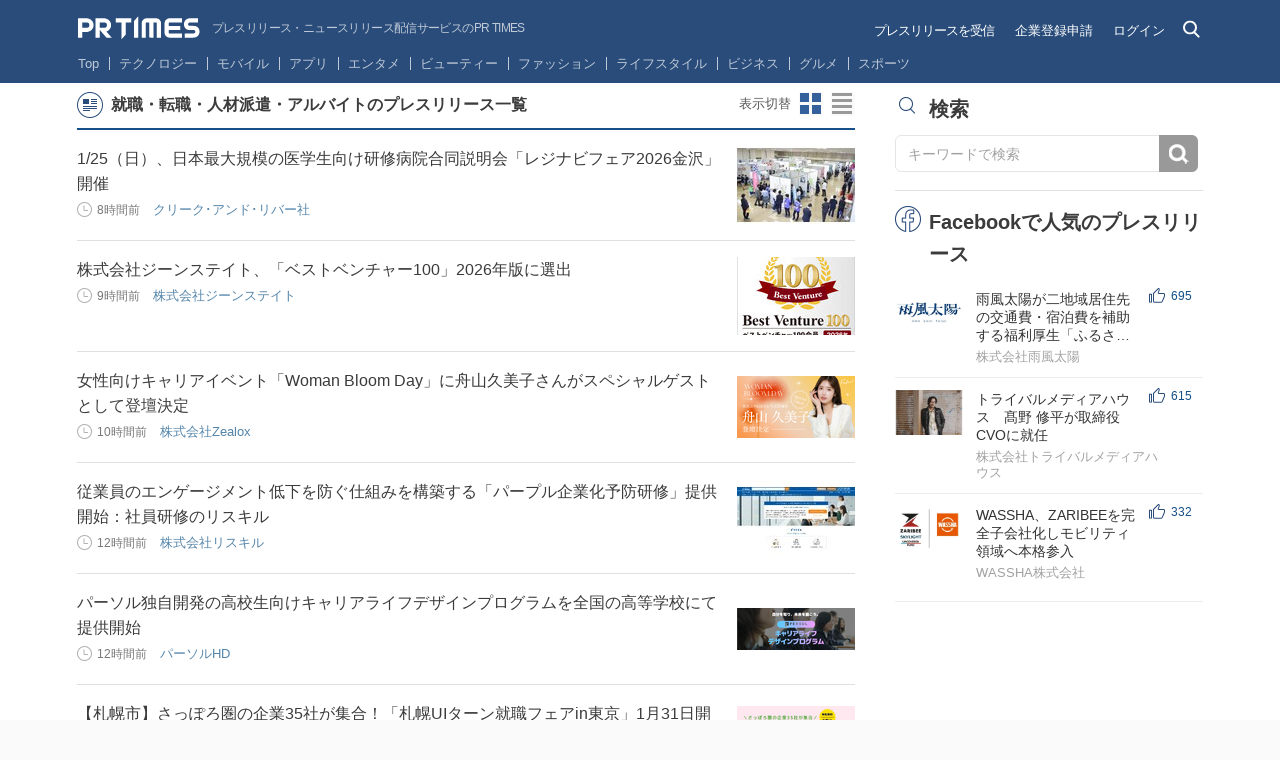

--- FILE ---
content_type: text/html; charset=UTF-8
request_url: https://prtimes.jp/main/html/searchbiscate/busi_cate_id/018/lv2/61/
body_size: 48780
content:
<!doctype html>
<html class="no-js">
<head>
    <script type="text/javascript" src="/common/js/GTMhead.js"></script>
    <meta charset="utf-8">
    <meta http-equiv="X-UA-Compatible" content="IE=Edge"><script type="text/javascript">(window.NREUM||(NREUM={})).init={privacy:{cookies_enabled:true},ajax:{deny_list:[]},session_replay:{sampling_rate:0.0,mask_text_selector:"",block_selector:"",mask_input_options:{date:false,text_area:false,week:false,select:false,color:false,range:false,textarea:false,url:false,number:false,search:false,month:false,datetime_local:false,tel:false,text:false,time:false,email:false},mask_all_inputs:false,enabled:true,error_sampling_rate:10.0},feature_flags:["soft_nav"]};(window.NREUM||(NREUM={})).loader_config={xpid:"VQIGV1NUARABU1BWBgcOVVY=",licenseKey:"2bdaca1562",applicationID:"171416932",browserID:"171417014"};;/*! For license information please see nr-loader-full-1.307.0.min.js.LICENSE.txt */
(()=>{var e,t,r={384:(e,t,r)=>{"use strict";r.d(t,{NT:()=>a,US:()=>u,Zm:()=>o,bQ:()=>d,dV:()=>c,pV:()=>l});var n=r(6154),i=r(1863),s=r(1910);const a={beacon:"bam.nr-data.net",errorBeacon:"bam.nr-data.net"};function o(){return n.gm.NREUM||(n.gm.NREUM={}),void 0===n.gm.newrelic&&(n.gm.newrelic=n.gm.NREUM),n.gm.NREUM}function c(){let e=o();return e.o||(e.o={ST:n.gm.setTimeout,SI:n.gm.setImmediate||n.gm.setInterval,CT:n.gm.clearTimeout,XHR:n.gm.XMLHttpRequest,REQ:n.gm.Request,EV:n.gm.Event,PR:n.gm.Promise,MO:n.gm.MutationObserver,FETCH:n.gm.fetch,WS:n.gm.WebSocket},(0,s.i)(...Object.values(e.o))),e}function d(e,t){let r=o();r.initializedAgents??={},t.initializedAt={ms:(0,i.t)(),date:new Date},r.initializedAgents[e]=t}function u(e,t){o()[e]=t}function l(){return function(){let e=o();const t=e.info||{};e.info={beacon:a.beacon,errorBeacon:a.errorBeacon,...t}}(),function(){let e=o();const t=e.init||{};e.init={...t}}(),c(),function(){let e=o();const t=e.loader_config||{};e.loader_config={...t}}(),o()}},782:(e,t,r)=>{"use strict";r.d(t,{T:()=>n});const n=r(860).K7.pageViewTiming},860:(e,t,r)=>{"use strict";r.d(t,{$J:()=>u,K7:()=>c,P3:()=>d,XX:()=>i,Yy:()=>o,df:()=>s,qY:()=>n,v4:()=>a});const n="events",i="jserrors",s="browser/blobs",a="rum",o="browser/logs",c={ajax:"ajax",genericEvents:"generic_events",jserrors:i,logging:"logging",metrics:"metrics",pageAction:"page_action",pageViewEvent:"page_view_event",pageViewTiming:"page_view_timing",sessionReplay:"session_replay",sessionTrace:"session_trace",softNav:"soft_navigations",spa:"spa"},d={[c.pageViewEvent]:1,[c.pageViewTiming]:2,[c.metrics]:3,[c.jserrors]:4,[c.spa]:5,[c.ajax]:6,[c.sessionTrace]:7,[c.softNav]:8,[c.sessionReplay]:9,[c.logging]:10,[c.genericEvents]:11},u={[c.pageViewEvent]:a,[c.pageViewTiming]:n,[c.ajax]:n,[c.spa]:n,[c.softNav]:n,[c.metrics]:i,[c.jserrors]:i,[c.sessionTrace]:s,[c.sessionReplay]:s,[c.logging]:o,[c.genericEvents]:"ins"}},944:(e,t,r)=>{"use strict";r.d(t,{R:()=>i});var n=r(3241);function i(e,t){"function"==typeof console.debug&&(console.debug("New Relic Warning: https://github.com/newrelic/newrelic-browser-agent/blob/main/docs/warning-codes.md#".concat(e),t),(0,n.W)({agentIdentifier:null,drained:null,type:"data",name:"warn",feature:"warn",data:{code:e,secondary:t}}))}},993:(e,t,r)=>{"use strict";r.d(t,{A$:()=>s,ET:()=>a,TZ:()=>o,p_:()=>i});var n=r(860);const i={ERROR:"ERROR",WARN:"WARN",INFO:"INFO",DEBUG:"DEBUG",TRACE:"TRACE"},s={OFF:0,ERROR:1,WARN:2,INFO:3,DEBUG:4,TRACE:5},a="log",o=n.K7.logging},1687:(e,t,r)=>{"use strict";r.d(t,{Ak:()=>d,Ze:()=>h,x3:()=>u});var n=r(3241),i=r(7836),s=r(3606),a=r(860),o=r(2646);const c={};function d(e,t){const r={staged:!1,priority:a.P3[t]||0};l(e),c[e].get(t)||c[e].set(t,r)}function u(e,t){e&&c[e]&&(c[e].get(t)&&c[e].delete(t),p(e,t,!1),c[e].size&&f(e))}function l(e){if(!e)throw new Error("agentIdentifier required");c[e]||(c[e]=new Map)}function h(e="",t="feature",r=!1){if(l(e),!e||!c[e].get(t)||r)return p(e,t);c[e].get(t).staged=!0,f(e)}function f(e){const t=Array.from(c[e]);t.every(([e,t])=>t.staged)&&(t.sort((e,t)=>e[1].priority-t[1].priority),t.forEach(([t])=>{c[e].delete(t),p(e,t)}))}function p(e,t,r=!0){const a=e?i.ee.get(e):i.ee,c=s.i.handlers;if(!a.aborted&&a.backlog&&c){if((0,n.W)({agentIdentifier:e,type:"lifecycle",name:"drain",feature:t}),r){const e=a.backlog[t],r=c[t];if(r){for(let t=0;e&&t<e.length;++t)g(e[t],r);Object.entries(r).forEach(([e,t])=>{Object.values(t||{}).forEach(t=>{t[0]?.on&&t[0]?.context()instanceof o.y&&t[0].on(e,t[1])})})}}a.isolatedBacklog||delete c[t],a.backlog[t]=null,a.emit("drain-"+t,[])}}function g(e,t){var r=e[1];Object.values(t[r]||{}).forEach(t=>{var r=e[0];if(t[0]===r){var n=t[1],i=e[3],s=e[2];n.apply(i,s)}})}},1738:(e,t,r)=>{"use strict";r.d(t,{U:()=>f,Y:()=>h});var n=r(3241),i=r(9908),s=r(1863),a=r(944),o=r(5701),c=r(3969),d=r(8362),u=r(860),l=r(4261);function h(e,t,r,s){const h=s||r;!h||h[e]&&h[e]!==d.d.prototype[e]||(h[e]=function(){(0,i.p)(c.xV,["API/"+e+"/called"],void 0,u.K7.metrics,r.ee),(0,n.W)({agentIdentifier:r.agentIdentifier,drained:!!o.B?.[r.agentIdentifier],type:"data",name:"api",feature:l.Pl+e,data:{}});try{return t.apply(this,arguments)}catch(e){(0,a.R)(23,e)}})}function f(e,t,r,n,a){const o=e.info;null===r?delete o.jsAttributes[t]:o.jsAttributes[t]=r,(a||null===r)&&(0,i.p)(l.Pl+n,[(0,s.t)(),t,r],void 0,"session",e.ee)}},1741:(e,t,r)=>{"use strict";r.d(t,{W:()=>s});var n=r(944),i=r(4261);class s{#e(e,...t){if(this[e]!==s.prototype[e])return this[e](...t);(0,n.R)(35,e)}addPageAction(e,t){return this.#e(i.hG,e,t)}register(e){return this.#e(i.eY,e)}recordCustomEvent(e,t){return this.#e(i.fF,e,t)}setPageViewName(e,t){return this.#e(i.Fw,e,t)}setCustomAttribute(e,t,r){return this.#e(i.cD,e,t,r)}noticeError(e,t){return this.#e(i.o5,e,t)}setUserId(e,t=!1){return this.#e(i.Dl,e,t)}setApplicationVersion(e){return this.#e(i.nb,e)}setErrorHandler(e){return this.#e(i.bt,e)}addRelease(e,t){return this.#e(i.k6,e,t)}log(e,t){return this.#e(i.$9,e,t)}start(){return this.#e(i.d3)}finished(e){return this.#e(i.BL,e)}recordReplay(){return this.#e(i.CH)}pauseReplay(){return this.#e(i.Tb)}addToTrace(e){return this.#e(i.U2,e)}setCurrentRouteName(e){return this.#e(i.PA,e)}interaction(e){return this.#e(i.dT,e)}wrapLogger(e,t,r){return this.#e(i.Wb,e,t,r)}measure(e,t){return this.#e(i.V1,e,t)}consent(e){return this.#e(i.Pv,e)}}},1863:(e,t,r)=>{"use strict";function n(){return Math.floor(performance.now())}r.d(t,{t:()=>n})},1910:(e,t,r)=>{"use strict";r.d(t,{i:()=>s});var n=r(944);const i=new Map;function s(...e){return e.every(e=>{if(i.has(e))return i.get(e);const t="function"==typeof e?e.toString():"",r=t.includes("[native code]"),s=t.includes("nrWrapper");return r||s||(0,n.R)(64,e?.name||t),i.set(e,r),r})}},2555:(e,t,r)=>{"use strict";r.d(t,{D:()=>o,f:()=>a});var n=r(384),i=r(8122);const s={beacon:n.NT.beacon,errorBeacon:n.NT.errorBeacon,licenseKey:void 0,applicationID:void 0,sa:void 0,queueTime:void 0,applicationTime:void 0,ttGuid:void 0,user:void 0,account:void 0,product:void 0,extra:void 0,jsAttributes:{},userAttributes:void 0,atts:void 0,transactionName:void 0,tNamePlain:void 0};function a(e){try{return!!e.licenseKey&&!!e.errorBeacon&&!!e.applicationID}catch(e){return!1}}const o=e=>(0,i.a)(e,s)},2614:(e,t,r)=>{"use strict";r.d(t,{BB:()=>a,H3:()=>n,g:()=>d,iL:()=>c,tS:()=>o,uh:()=>i,wk:()=>s});const n="NRBA",i="SESSION",s=144e5,a=18e5,o={STARTED:"session-started",PAUSE:"session-pause",RESET:"session-reset",RESUME:"session-resume",UPDATE:"session-update"},c={SAME_TAB:"same-tab",CROSS_TAB:"cross-tab"},d={OFF:0,FULL:1,ERROR:2}},2646:(e,t,r)=>{"use strict";r.d(t,{y:()=>n});class n{constructor(e){this.contextId=e}}},2843:(e,t,r)=>{"use strict";r.d(t,{G:()=>s,u:()=>i});var n=r(3878);function i(e,t=!1,r,i){(0,n.DD)("visibilitychange",function(){if(t)return void("hidden"===document.visibilityState&&e());e(document.visibilityState)},r,i)}function s(e,t,r){(0,n.sp)("pagehide",e,t,r)}},3241:(e,t,r)=>{"use strict";r.d(t,{W:()=>s});var n=r(6154);const i="newrelic";function s(e={}){try{n.gm.dispatchEvent(new CustomEvent(i,{detail:e}))}catch(e){}}},3304:(e,t,r)=>{"use strict";r.d(t,{A:()=>s});var n=r(7836);const i=()=>{const e=new WeakSet;return(t,r)=>{if("object"==typeof r&&null!==r){if(e.has(r))return;e.add(r)}return r}};function s(e){try{return JSON.stringify(e,i())??""}catch(e){try{n.ee.emit("internal-error",[e])}catch(e){}return""}}},3333:(e,t,r)=>{"use strict";r.d(t,{$v:()=>u,TZ:()=>n,Xh:()=>c,Zp:()=>i,kd:()=>d,mq:()=>o,nf:()=>a,qN:()=>s});const n=r(860).K7.genericEvents,i=["auxclick","click","copy","keydown","paste","scrollend"],s=["focus","blur"],a=4,o=1e3,c=2e3,d=["PageAction","UserAction","BrowserPerformance"],u={RESOURCES:"experimental.resources",REGISTER:"register"}},3434:(e,t,r)=>{"use strict";r.d(t,{Jt:()=>s,YM:()=>d});var n=r(7836),i=r(5607);const s="nr@original:".concat(i.W),a=50;var o=Object.prototype.hasOwnProperty,c=!1;function d(e,t){return e||(e=n.ee),r.inPlace=function(e,t,n,i,s){n||(n="");const a="-"===n.charAt(0);for(let o=0;o<t.length;o++){const c=t[o],d=e[c];l(d)||(e[c]=r(d,a?c+n:n,i,c,s))}},r.flag=s,r;function r(t,r,n,c,d){return l(t)?t:(r||(r=""),nrWrapper[s]=t,function(e,t,r){if(Object.defineProperty&&Object.keys)try{return Object.keys(e).forEach(function(r){Object.defineProperty(t,r,{get:function(){return e[r]},set:function(t){return e[r]=t,t}})}),t}catch(e){u([e],r)}for(var n in e)o.call(e,n)&&(t[n]=e[n])}(t,nrWrapper,e),nrWrapper);function nrWrapper(){var s,o,l,h;let f;try{o=this,s=[...arguments],l="function"==typeof n?n(s,o):n||{}}catch(t){u([t,"",[s,o,c],l],e)}i(r+"start",[s,o,c],l,d);const p=performance.now();let g;try{return h=t.apply(o,s),g=performance.now(),h}catch(e){throw g=performance.now(),i(r+"err",[s,o,e],l,d),f=e,f}finally{const e=g-p,t={start:p,end:g,duration:e,isLongTask:e>=a,methodName:c,thrownError:f};t.isLongTask&&i("long-task",[t,o],l,d),i(r+"end",[s,o,h],l,d)}}}function i(r,n,i,s){if(!c||t){var a=c;c=!0;try{e.emit(r,n,i,t,s)}catch(t){u([t,r,n,i],e)}c=a}}}function u(e,t){t||(t=n.ee);try{t.emit("internal-error",e)}catch(e){}}function l(e){return!(e&&"function"==typeof e&&e.apply&&!e[s])}},3606:(e,t,r)=>{"use strict";r.d(t,{i:()=>s});var n=r(9908);s.on=a;var i=s.handlers={};function s(e,t,r,s){a(s||n.d,i,e,t,r)}function a(e,t,r,i,s){s||(s="feature"),e||(e=n.d);var a=t[s]=t[s]||{};(a[r]=a[r]||[]).push([e,i])}},3738:(e,t,r)=>{"use strict";r.d(t,{He:()=>i,Kp:()=>o,Lc:()=>d,Rz:()=>u,TZ:()=>n,bD:()=>s,d3:()=>a,jx:()=>l,sl:()=>h,uP:()=>c});const n=r(860).K7.sessionTrace,i="bstResource",s="resource",a="-start",o="-end",c="fn"+a,d="fn"+o,u="pushState",l=1e3,h=3e4},3785:(e,t,r)=>{"use strict";r.d(t,{R:()=>c,b:()=>d});var n=r(9908),i=r(1863),s=r(860),a=r(3969),o=r(993);function c(e,t,r={},c=o.p_.INFO,d=!0,u,l=(0,i.t)()){(0,n.p)(a.xV,["API/logging/".concat(c.toLowerCase(),"/called")],void 0,s.K7.metrics,e),(0,n.p)(o.ET,[l,t,r,c,d,u],void 0,s.K7.logging,e)}function d(e){return"string"==typeof e&&Object.values(o.p_).some(t=>t===e.toUpperCase().trim())}},3878:(e,t,r)=>{"use strict";function n(e,t){return{capture:e,passive:!1,signal:t}}function i(e,t,r=!1,i){window.addEventListener(e,t,n(r,i))}function s(e,t,r=!1,i){document.addEventListener(e,t,n(r,i))}r.d(t,{DD:()=>s,jT:()=>n,sp:()=>i})},3969:(e,t,r)=>{"use strict";r.d(t,{TZ:()=>n,XG:()=>o,rs:()=>i,xV:()=>a,z_:()=>s});const n=r(860).K7.metrics,i="sm",s="cm",a="storeSupportabilityMetrics",o="storeEventMetrics"},4234:(e,t,r)=>{"use strict";r.d(t,{W:()=>s});var n=r(7836),i=r(1687);class s{constructor(e,t){this.agentIdentifier=e,this.ee=n.ee.get(e),this.featureName=t,this.blocked=!1}deregisterDrain(){(0,i.x3)(this.agentIdentifier,this.featureName)}}},4261:(e,t,r)=>{"use strict";r.d(t,{$9:()=>d,BL:()=>o,CH:()=>f,Dl:()=>w,Fw:()=>y,PA:()=>m,Pl:()=>n,Pv:()=>E,Tb:()=>l,U2:()=>s,V1:()=>T,Wb:()=>x,bt:()=>b,cD:()=>v,d3:()=>R,dT:()=>c,eY:()=>p,fF:()=>h,hG:()=>i,k6:()=>a,nb:()=>g,o5:()=>u});const n="api-",i="addPageAction",s="addToTrace",a="addRelease",o="finished",c="interaction",d="log",u="noticeError",l="pauseReplay",h="recordCustomEvent",f="recordReplay",p="register",g="setApplicationVersion",m="setCurrentRouteName",v="setCustomAttribute",b="setErrorHandler",y="setPageViewName",w="setUserId",R="start",x="wrapLogger",T="measure",E="consent"},4387:(e,t,r)=>{"use strict";function n(e={}){return!(!e.id||!e.name)}function i(e){return"string"==typeof e&&e.trim().length<501||"number"==typeof e}function s(e,t){if(2!==t?.harvestEndpointVersion)return{};const r=t.agentRef.runtime.appMetadata.agents[0].entityGuid;return n(e)?{"source.id":e.id,"source.name":e.name,"source.type":e.type,"parent.id":e.parent?.id||r}:{"entity.guid":r,appId:t.agentRef.info.applicationID}}r.d(t,{Ux:()=>s,c7:()=>n,yo:()=>i})},5205:(e,t,r)=>{"use strict";r.d(t,{j:()=>S});var n=r(384),i=r(1741);var s=r(2555),a=r(3333);const o=e=>{if(!e||"string"!=typeof e)return!1;try{document.createDocumentFragment().querySelector(e)}catch{return!1}return!0};var c=r(2614),d=r(944),u=r(8122);const l="[data-nr-mask]",h=e=>(0,u.a)(e,(()=>{const e={feature_flags:[],experimental:{allow_registered_children:!1,resources:!1},mask_selector:"*",block_selector:"[data-nr-block]",mask_input_options:{color:!1,date:!1,"datetime-local":!1,email:!1,month:!1,number:!1,range:!1,search:!1,tel:!1,text:!1,time:!1,url:!1,week:!1,textarea:!1,select:!1,password:!0}};return{ajax:{deny_list:void 0,block_internal:!0,enabled:!0,autoStart:!0},api:{get allow_registered_children(){return e.feature_flags.includes(a.$v.REGISTER)||e.experimental.allow_registered_children},set allow_registered_children(t){e.experimental.allow_registered_children=t},duplicate_registered_data:!1},browser_consent_mode:{enabled:!1},distributed_tracing:{enabled:void 0,exclude_newrelic_header:void 0,cors_use_newrelic_header:void 0,cors_use_tracecontext_headers:void 0,allowed_origins:void 0},get feature_flags(){return e.feature_flags},set feature_flags(t){e.feature_flags=t},generic_events:{enabled:!0,autoStart:!0},harvest:{interval:30},jserrors:{enabled:!0,autoStart:!0},logging:{enabled:!0,autoStart:!0},metrics:{enabled:!0,autoStart:!0},obfuscate:void 0,page_action:{enabled:!0},page_view_event:{enabled:!0,autoStart:!0},page_view_timing:{enabled:!0,autoStart:!0},performance:{capture_marks:!1,capture_measures:!1,capture_detail:!0,resources:{get enabled(){return e.feature_flags.includes(a.$v.RESOURCES)||e.experimental.resources},set enabled(t){e.experimental.resources=t},asset_types:[],first_party_domains:[],ignore_newrelic:!0}},privacy:{cookies_enabled:!0},proxy:{assets:void 0,beacon:void 0},session:{expiresMs:c.wk,inactiveMs:c.BB},session_replay:{autoStart:!0,enabled:!1,preload:!1,sampling_rate:10,error_sampling_rate:100,collect_fonts:!1,inline_images:!1,fix_stylesheets:!0,mask_all_inputs:!0,get mask_text_selector(){return e.mask_selector},set mask_text_selector(t){o(t)?e.mask_selector="".concat(t,",").concat(l):""===t||null===t?e.mask_selector=l:(0,d.R)(5,t)},get block_class(){return"nr-block"},get ignore_class(){return"nr-ignore"},get mask_text_class(){return"nr-mask"},get block_selector(){return e.block_selector},set block_selector(t){o(t)?e.block_selector+=",".concat(t):""!==t&&(0,d.R)(6,t)},get mask_input_options(){return e.mask_input_options},set mask_input_options(t){t&&"object"==typeof t?e.mask_input_options={...t,password:!0}:(0,d.R)(7,t)}},session_trace:{enabled:!0,autoStart:!0},soft_navigations:{enabled:!0,autoStart:!0},spa:{enabled:!0,autoStart:!0},ssl:void 0,user_actions:{enabled:!0,elementAttributes:["id","className","tagName","type"]}}})());var f=r(6154),p=r(9324);let g=0;const m={buildEnv:p.F3,distMethod:p.Xs,version:p.xv,originTime:f.WN},v={consented:!1},b={appMetadata:{},get consented(){return this.session?.state?.consent||v.consented},set consented(e){v.consented=e},customTransaction:void 0,denyList:void 0,disabled:!1,harvester:void 0,isolatedBacklog:!1,isRecording:!1,loaderType:void 0,maxBytes:3e4,obfuscator:void 0,onerror:void 0,ptid:void 0,releaseIds:{},session:void 0,timeKeeper:void 0,registeredEntities:[],jsAttributesMetadata:{bytes:0},get harvestCount(){return++g}},y=e=>{const t=(0,u.a)(e,b),r=Object.keys(m).reduce((e,t)=>(e[t]={value:m[t],writable:!1,configurable:!0,enumerable:!0},e),{});return Object.defineProperties(t,r)};var w=r(5701);const R=e=>{const t=e.startsWith("http");e+="/",r.p=t?e:"https://"+e};var x=r(7836),T=r(3241);const E={accountID:void 0,trustKey:void 0,agentID:void 0,licenseKey:void 0,applicationID:void 0,xpid:void 0},A=e=>(0,u.a)(e,E),_=new Set;function S(e,t={},r,a){let{init:o,info:c,loader_config:d,runtime:u={},exposed:l=!0}=t;if(!c){const e=(0,n.pV)();o=e.init,c=e.info,d=e.loader_config}e.init=h(o||{}),e.loader_config=A(d||{}),c.jsAttributes??={},f.bv&&(c.jsAttributes.isWorker=!0),e.info=(0,s.D)(c);const p=e.init,g=[c.beacon,c.errorBeacon];_.has(e.agentIdentifier)||(p.proxy.assets&&(R(p.proxy.assets),g.push(p.proxy.assets)),p.proxy.beacon&&g.push(p.proxy.beacon),e.beacons=[...g],function(e){const t=(0,n.pV)();Object.getOwnPropertyNames(i.W.prototype).forEach(r=>{const n=i.W.prototype[r];if("function"!=typeof n||"constructor"===n)return;let s=t[r];e[r]&&!1!==e.exposed&&"micro-agent"!==e.runtime?.loaderType&&(t[r]=(...t)=>{const n=e[r](...t);return s?s(...t):n})})}(e),(0,n.US)("activatedFeatures",w.B)),u.denyList=[...p.ajax.deny_list||[],...p.ajax.block_internal?g:[]],u.ptid=e.agentIdentifier,u.loaderType=r,e.runtime=y(u),_.has(e.agentIdentifier)||(e.ee=x.ee.get(e.agentIdentifier),e.exposed=l,(0,T.W)({agentIdentifier:e.agentIdentifier,drained:!!w.B?.[e.agentIdentifier],type:"lifecycle",name:"initialize",feature:void 0,data:e.config})),_.add(e.agentIdentifier)}},5270:(e,t,r)=>{"use strict";r.d(t,{Aw:()=>a,SR:()=>s,rF:()=>o});var n=r(384),i=r(7767);function s(e){return!!(0,n.dV)().o.MO&&(0,i.V)(e)&&!0===e?.session_trace.enabled}function a(e){return!0===e?.session_replay.preload&&s(e)}function o(e,t){try{if("string"==typeof t?.type){if("password"===t.type.toLowerCase())return"*".repeat(e?.length||0);if(void 0!==t?.dataset?.nrUnmask||t?.classList?.contains("nr-unmask"))return e}}catch(e){}return"string"==typeof e?e.replace(/[\S]/g,"*"):"*".repeat(e?.length||0)}},5289:(e,t,r)=>{"use strict";r.d(t,{GG:()=>a,Qr:()=>c,sB:()=>o});var n=r(3878),i=r(6389);function s(){return"undefined"==typeof document||"complete"===document.readyState}function a(e,t){if(s())return e();const r=(0,i.J)(e),a=setInterval(()=>{s()&&(clearInterval(a),r())},500);(0,n.sp)("load",r,t)}function o(e){if(s())return e();(0,n.DD)("DOMContentLoaded",e)}function c(e){if(s())return e();(0,n.sp)("popstate",e)}},5607:(e,t,r)=>{"use strict";r.d(t,{W:()=>n});const n=(0,r(9566).bz)()},5701:(e,t,r)=>{"use strict";r.d(t,{B:()=>s,t:()=>a});var n=r(3241);const i=new Set,s={};function a(e,t){const r=t.agentIdentifier;s[r]??={},e&&"object"==typeof e&&(i.has(r)||(t.ee.emit("rumresp",[e]),s[r]=e,i.add(r),(0,n.W)({agentIdentifier:r,loaded:!0,drained:!0,type:"lifecycle",name:"load",feature:void 0,data:e})))}},6154:(e,t,r)=>{"use strict";r.d(t,{OF:()=>d,RI:()=>i,WN:()=>h,bv:()=>s,eN:()=>f,gm:()=>a,lR:()=>l,m:()=>c,mw:()=>o,sb:()=>u});var n=r(1863);const i="undefined"!=typeof window&&!!window.document,s="undefined"!=typeof WorkerGlobalScope&&("undefined"!=typeof self&&self instanceof WorkerGlobalScope&&self.navigator instanceof WorkerNavigator||"undefined"!=typeof globalThis&&globalThis instanceof WorkerGlobalScope&&globalThis.navigator instanceof WorkerNavigator),a=i?window:"undefined"!=typeof WorkerGlobalScope&&("undefined"!=typeof self&&self instanceof WorkerGlobalScope&&self||"undefined"!=typeof globalThis&&globalThis instanceof WorkerGlobalScope&&globalThis),o=Boolean("hidden"===a?.document?.visibilityState),c=""+a?.location,d=/iPad|iPhone|iPod/.test(a.navigator?.userAgent),u=d&&"undefined"==typeof SharedWorker,l=(()=>{const e=a.navigator?.userAgent?.match(/Firefox[/\s](\d+\.\d+)/);return Array.isArray(e)&&e.length>=2?+e[1]:0})(),h=Date.now()-(0,n.t)(),f=()=>"undefined"!=typeof PerformanceNavigationTiming&&a?.performance?.getEntriesByType("navigation")?.[0]?.responseStart},6344:(e,t,r)=>{"use strict";r.d(t,{BB:()=>u,Qb:()=>l,TZ:()=>i,Ug:()=>a,Vh:()=>s,_s:()=>o,bc:()=>d,yP:()=>c});var n=r(2614);const i=r(860).K7.sessionReplay,s="errorDuringReplay",a=.12,o={DomContentLoaded:0,Load:1,FullSnapshot:2,IncrementalSnapshot:3,Meta:4,Custom:5},c={[n.g.ERROR]:15e3,[n.g.FULL]:3e5,[n.g.OFF]:0},d={RESET:{message:"Session was reset",sm:"Reset"},IMPORT:{message:"Recorder failed to import",sm:"Import"},TOO_MANY:{message:"429: Too Many Requests",sm:"Too-Many"},TOO_BIG:{message:"Payload was too large",sm:"Too-Big"},CROSS_TAB:{message:"Session Entity was set to OFF on another tab",sm:"Cross-Tab"},ENTITLEMENTS:{message:"Session Replay is not allowed and will not be started",sm:"Entitlement"}},u=5e3,l={API:"api",RESUME:"resume",SWITCH_TO_FULL:"switchToFull",INITIALIZE:"initialize",PRELOAD:"preload"}},6389:(e,t,r)=>{"use strict";function n(e,t=500,r={}){const n=r?.leading||!1;let i;return(...r)=>{n&&void 0===i&&(e.apply(this,r),i=setTimeout(()=>{i=clearTimeout(i)},t)),n||(clearTimeout(i),i=setTimeout(()=>{e.apply(this,r)},t))}}function i(e){let t=!1;return(...r)=>{t||(t=!0,e.apply(this,r))}}r.d(t,{J:()=>i,s:()=>n})},6630:(e,t,r)=>{"use strict";r.d(t,{T:()=>n});const n=r(860).K7.pageViewEvent},6774:(e,t,r)=>{"use strict";r.d(t,{T:()=>n});const n=r(860).K7.jserrors},7295:(e,t,r)=>{"use strict";r.d(t,{Xv:()=>a,gX:()=>i,iW:()=>s});var n=[];function i(e){if(!e||s(e))return!1;if(0===n.length)return!0;if("*"===n[0].hostname)return!1;for(var t=0;t<n.length;t++){var r=n[t];if(r.hostname.test(e.hostname)&&r.pathname.test(e.pathname))return!1}return!0}function s(e){return void 0===e.hostname}function a(e){if(n=[],e&&e.length)for(var t=0;t<e.length;t++){let r=e[t];if(!r)continue;if("*"===r)return void(n=[{hostname:"*"}]);0===r.indexOf("http://")?r=r.substring(7):0===r.indexOf("https://")&&(r=r.substring(8));const i=r.indexOf("/");let s,a;i>0?(s=r.substring(0,i),a=r.substring(i)):(s=r,a="*");let[c]=s.split(":");n.push({hostname:o(c),pathname:o(a,!0)})}}function o(e,t=!1){const r=e.replace(/[.+?^${}()|[\]\\]/g,e=>"\\"+e).replace(/\*/g,".*?");return new RegExp((t?"^":"")+r+"$")}},7485:(e,t,r)=>{"use strict";r.d(t,{D:()=>i});var n=r(6154);function i(e){if(0===(e||"").indexOf("data:"))return{protocol:"data"};try{const t=new URL(e,location.href),r={port:t.port,hostname:t.hostname,pathname:t.pathname,search:t.search,protocol:t.protocol.slice(0,t.protocol.indexOf(":")),sameOrigin:t.protocol===n.gm?.location?.protocol&&t.host===n.gm?.location?.host};return r.port&&""!==r.port||("http:"===t.protocol&&(r.port="80"),"https:"===t.protocol&&(r.port="443")),r.pathname&&""!==r.pathname?r.pathname.startsWith("/")||(r.pathname="/".concat(r.pathname)):r.pathname="/",r}catch(e){return{}}}},7699:(e,t,r)=>{"use strict";r.d(t,{It:()=>s,KC:()=>o,No:()=>i,qh:()=>a});var n=r(860);const i=16e3,s=1e6,a="SESSION_ERROR",o={[n.K7.logging]:!0,[n.K7.genericEvents]:!1,[n.K7.jserrors]:!1,[n.K7.ajax]:!1}},7767:(e,t,r)=>{"use strict";r.d(t,{V:()=>i});var n=r(6154);const i=e=>n.RI&&!0===e?.privacy.cookies_enabled},7836:(e,t,r)=>{"use strict";r.d(t,{P:()=>o,ee:()=>c});var n=r(384),i=r(8990),s=r(2646),a=r(5607);const o="nr@context:".concat(a.W),c=function e(t,r){var n={},a={},u={},l=!1;try{l=16===r.length&&d.initializedAgents?.[r]?.runtime.isolatedBacklog}catch(e){}var h={on:p,addEventListener:p,removeEventListener:function(e,t){var r=n[e];if(!r)return;for(var i=0;i<r.length;i++)r[i]===t&&r.splice(i,1)},emit:function(e,r,n,i,s){!1!==s&&(s=!0);if(c.aborted&&!i)return;t&&s&&t.emit(e,r,n);var o=f(n);g(e).forEach(e=>{e.apply(o,r)});var d=v()[a[e]];d&&d.push([h,e,r,o]);return o},get:m,listeners:g,context:f,buffer:function(e,t){const r=v();if(t=t||"feature",h.aborted)return;Object.entries(e||{}).forEach(([e,n])=>{a[n]=t,t in r||(r[t]=[])})},abort:function(){h._aborted=!0,Object.keys(h.backlog).forEach(e=>{delete h.backlog[e]})},isBuffering:function(e){return!!v()[a[e]]},debugId:r,backlog:l?{}:t&&"object"==typeof t.backlog?t.backlog:{},isolatedBacklog:l};return Object.defineProperty(h,"aborted",{get:()=>{let e=h._aborted||!1;return e||(t&&(e=t.aborted),e)}}),h;function f(e){return e&&e instanceof s.y?e:e?(0,i.I)(e,o,()=>new s.y(o)):new s.y(o)}function p(e,t){n[e]=g(e).concat(t)}function g(e){return n[e]||[]}function m(t){return u[t]=u[t]||e(h,t)}function v(){return h.backlog}}(void 0,"globalEE"),d=(0,n.Zm)();d.ee||(d.ee=c)},8122:(e,t,r)=>{"use strict";r.d(t,{a:()=>i});var n=r(944);function i(e,t){try{if(!e||"object"!=typeof e)return(0,n.R)(3);if(!t||"object"!=typeof t)return(0,n.R)(4);const r=Object.create(Object.getPrototypeOf(t),Object.getOwnPropertyDescriptors(t)),s=0===Object.keys(r).length?e:r;for(let a in s)if(void 0!==e[a])try{if(null===e[a]){r[a]=null;continue}Array.isArray(e[a])&&Array.isArray(t[a])?r[a]=Array.from(new Set([...e[a],...t[a]])):"object"==typeof e[a]&&"object"==typeof t[a]?r[a]=i(e[a],t[a]):r[a]=e[a]}catch(e){r[a]||(0,n.R)(1,e)}return r}catch(e){(0,n.R)(2,e)}}},8139:(e,t,r)=>{"use strict";r.d(t,{u:()=>h});var n=r(7836),i=r(3434),s=r(8990),a=r(6154);const o={},c=a.gm.XMLHttpRequest,d="addEventListener",u="removeEventListener",l="nr@wrapped:".concat(n.P);function h(e){var t=function(e){return(e||n.ee).get("events")}(e);if(o[t.debugId]++)return t;o[t.debugId]=1;var r=(0,i.YM)(t,!0);function h(e){r.inPlace(e,[d,u],"-",p)}function p(e,t){return e[1]}return"getPrototypeOf"in Object&&(a.RI&&f(document,h),c&&f(c.prototype,h),f(a.gm,h)),t.on(d+"-start",function(e,t){var n=e[1];if(null!==n&&("function"==typeof n||"object"==typeof n)&&"newrelic"!==e[0]){var i=(0,s.I)(n,l,function(){var e={object:function(){if("function"!=typeof n.handleEvent)return;return n.handleEvent.apply(n,arguments)},function:n}[typeof n];return e?r(e,"fn-",null,e.name||"anonymous"):n});this.wrapped=e[1]=i}}),t.on(u+"-start",function(e){e[1]=this.wrapped||e[1]}),t}function f(e,t,...r){let n=e;for(;"object"==typeof n&&!Object.prototype.hasOwnProperty.call(n,d);)n=Object.getPrototypeOf(n);n&&t(n,...r)}},8362:(e,t,r)=>{"use strict";r.d(t,{d:()=>s});var n=r(9566),i=r(1741);class s extends i.W{agentIdentifier=(0,n.LA)(16)}},8374:(e,t,r)=>{r.nc=(()=>{try{return document?.currentScript?.nonce}catch(e){}return""})()},8990:(e,t,r)=>{"use strict";r.d(t,{I:()=>i});var n=Object.prototype.hasOwnProperty;function i(e,t,r){if(n.call(e,t))return e[t];var i=r();if(Object.defineProperty&&Object.keys)try{return Object.defineProperty(e,t,{value:i,writable:!0,enumerable:!1}),i}catch(e){}return e[t]=i,i}},9300:(e,t,r)=>{"use strict";r.d(t,{T:()=>n});const n=r(860).K7.ajax},9324:(e,t,r)=>{"use strict";r.d(t,{AJ:()=>a,F3:()=>i,Xs:()=>s,Yq:()=>o,xv:()=>n});const n="1.307.0",i="PROD",s="CDN",a="@newrelic/rrweb",o="1.0.1"},9566:(e,t,r)=>{"use strict";r.d(t,{LA:()=>o,ZF:()=>c,bz:()=>a,el:()=>d});var n=r(6154);const i="xxxxxxxx-xxxx-4xxx-yxxx-xxxxxxxxxxxx";function s(e,t){return e?15&e[t]:16*Math.random()|0}function a(){const e=n.gm?.crypto||n.gm?.msCrypto;let t,r=0;return e&&e.getRandomValues&&(t=e.getRandomValues(new Uint8Array(30))),i.split("").map(e=>"x"===e?s(t,r++).toString(16):"y"===e?(3&s()|8).toString(16):e).join("")}function o(e){const t=n.gm?.crypto||n.gm?.msCrypto;let r,i=0;t&&t.getRandomValues&&(r=t.getRandomValues(new Uint8Array(e)));const a=[];for(var o=0;o<e;o++)a.push(s(r,i++).toString(16));return a.join("")}function c(){return o(16)}function d(){return o(32)}},9908:(e,t,r)=>{"use strict";r.d(t,{d:()=>n,p:()=>i});var n=r(7836).ee.get("handle");function i(e,t,r,i,s){s?(s.buffer([e],i),s.emit(e,t,r)):(n.buffer([e],i),n.emit(e,t,r))}}},n={};function i(e){var t=n[e];if(void 0!==t)return t.exports;var s=n[e]={exports:{}};return r[e](s,s.exports,i),s.exports}i.m=r,i.d=(e,t)=>{for(var r in t)i.o(t,r)&&!i.o(e,r)&&Object.defineProperty(e,r,{enumerable:!0,get:t[r]})},i.f={},i.e=e=>Promise.all(Object.keys(i.f).reduce((t,r)=>(i.f[r](e,t),t),[])),i.u=e=>({95:"nr-full-compressor",222:"nr-full-recorder",891:"nr-full"}[e]+"-1.307.0.min.js"),i.o=(e,t)=>Object.prototype.hasOwnProperty.call(e,t),e={},t="NRBA-1.307.0.PROD:",i.l=(r,n,s,a)=>{if(e[r])e[r].push(n);else{var o,c;if(void 0!==s)for(var d=document.getElementsByTagName("script"),u=0;u<d.length;u++){var l=d[u];if(l.getAttribute("src")==r||l.getAttribute("data-webpack")==t+s){o=l;break}}if(!o){c=!0;var h={891:"sha512-sH9b1vawmxY9CBAXeIEMChy94Paws6LTdzOKmYb7Yv7ty3akxNyuRWPa7vKo+N5pgLKfZ+rr1V58fqKnMuxWLg==",222:"sha512-b0jX/Dk1FxVP6/by1os1Ps8hJpaq0YSXztbDUd8/LjOd174d8oxLSDllN3EDdiPEKYO9S51hOP7niSvzY7faGQ==",95:"sha512-EpklKhlCC2CuLyBzel9qzCZL/I7nKylnhjdJVmP8pPcukyDIUETsMzhV1MEGPx6qHgfyi9ABF2PQUQZxFhdPCg=="};(o=document.createElement("script")).charset="utf-8",i.nc&&o.setAttribute("nonce",i.nc),o.setAttribute("data-webpack",t+s),o.src=r,0!==o.src.indexOf(window.location.origin+"/")&&(o.crossOrigin="anonymous"),h[a]&&(o.integrity=h[a])}e[r]=[n];var f=(t,n)=>{o.onerror=o.onload=null,clearTimeout(p);var i=e[r];if(delete e[r],o.parentNode&&o.parentNode.removeChild(o),i&&i.forEach(e=>e(n)),t)return t(n)},p=setTimeout(f.bind(null,void 0,{type:"timeout",target:o}),12e4);o.onerror=f.bind(null,o.onerror),o.onload=f.bind(null,o.onload),c&&document.head.appendChild(o)}},i.r=e=>{"undefined"!=typeof Symbol&&Symbol.toStringTag&&Object.defineProperty(e,Symbol.toStringTag,{value:"Module"}),Object.defineProperty(e,"__esModule",{value:!0})},i.p="https://js-agent.newrelic.com/",(()=>{var e={85:0,959:0};i.f.j=(t,r)=>{var n=i.o(e,t)?e[t]:void 0;if(0!==n)if(n)r.push(n[2]);else{var s=new Promise((r,i)=>n=e[t]=[r,i]);r.push(n[2]=s);var a=i.p+i.u(t),o=new Error;i.l(a,r=>{if(i.o(e,t)&&(0!==(n=e[t])&&(e[t]=void 0),n)){var s=r&&("load"===r.type?"missing":r.type),a=r&&r.target&&r.target.src;o.message="Loading chunk "+t+" failed: ("+s+": "+a+")",o.name="ChunkLoadError",o.type=s,o.request=a,n[1](o)}},"chunk-"+t,t)}};var t=(t,r)=>{var n,s,[a,o,c]=r,d=0;if(a.some(t=>0!==e[t])){for(n in o)i.o(o,n)&&(i.m[n]=o[n]);if(c)c(i)}for(t&&t(r);d<a.length;d++)s=a[d],i.o(e,s)&&e[s]&&e[s][0](),e[s]=0},r=self["webpackChunk:NRBA-1.307.0.PROD"]=self["webpackChunk:NRBA-1.307.0.PROD"]||[];r.forEach(t.bind(null,0)),r.push=t.bind(null,r.push.bind(r))})(),(()=>{"use strict";i(8374);var e=i(8362),t=i(860);const r=Object.values(t.K7);var n=i(5205);var s=i(9908),a=i(1863),o=i(4261),c=i(1738);var d=i(1687),u=i(4234),l=i(5289),h=i(6154),f=i(944),p=i(5270),g=i(7767),m=i(6389),v=i(7699);class b extends u.W{constructor(e,t){super(e.agentIdentifier,t),this.agentRef=e,this.abortHandler=void 0,this.featAggregate=void 0,this.loadedSuccessfully=void 0,this.onAggregateImported=new Promise(e=>{this.loadedSuccessfully=e}),this.deferred=Promise.resolve(),!1===e.init[this.featureName].autoStart?this.deferred=new Promise((t,r)=>{this.ee.on("manual-start-all",(0,m.J)(()=>{(0,d.Ak)(e.agentIdentifier,this.featureName),t()}))}):(0,d.Ak)(e.agentIdentifier,t)}importAggregator(e,t,r={}){if(this.featAggregate)return;const n=async()=>{let n;await this.deferred;try{if((0,g.V)(e.init)){const{setupAgentSession:t}=await i.e(891).then(i.bind(i,8766));n=t(e)}}catch(e){(0,f.R)(20,e),this.ee.emit("internal-error",[e]),(0,s.p)(v.qh,[e],void 0,this.featureName,this.ee)}try{if(!this.#t(this.featureName,n,e.init))return(0,d.Ze)(this.agentIdentifier,this.featureName),void this.loadedSuccessfully(!1);const{Aggregate:i}=await t();this.featAggregate=new i(e,r),e.runtime.harvester.initializedAggregates.push(this.featAggregate),this.loadedSuccessfully(!0)}catch(e){(0,f.R)(34,e),this.abortHandler?.(),(0,d.Ze)(this.agentIdentifier,this.featureName,!0),this.loadedSuccessfully(!1),this.ee&&this.ee.abort()}};h.RI?(0,l.GG)(()=>n(),!0):n()}#t(e,r,n){if(this.blocked)return!1;switch(e){case t.K7.sessionReplay:return(0,p.SR)(n)&&!!r;case t.K7.sessionTrace:return!!r;default:return!0}}}var y=i(6630),w=i(2614),R=i(3241);class x extends b{static featureName=y.T;constructor(e){var t;super(e,y.T),this.setupInspectionEvents(e.agentIdentifier),t=e,(0,c.Y)(o.Fw,function(e,r){"string"==typeof e&&("/"!==e.charAt(0)&&(e="/"+e),t.runtime.customTransaction=(r||"http://custom.transaction")+e,(0,s.p)(o.Pl+o.Fw,[(0,a.t)()],void 0,void 0,t.ee))},t),this.importAggregator(e,()=>i.e(891).then(i.bind(i,3718)))}setupInspectionEvents(e){const t=(t,r)=>{t&&(0,R.W)({agentIdentifier:e,timeStamp:t.timeStamp,loaded:"complete"===t.target.readyState,type:"window",name:r,data:t.target.location+""})};(0,l.sB)(e=>{t(e,"DOMContentLoaded")}),(0,l.GG)(e=>{t(e,"load")}),(0,l.Qr)(e=>{t(e,"navigate")}),this.ee.on(w.tS.UPDATE,(t,r)=>{(0,R.W)({agentIdentifier:e,type:"lifecycle",name:"session",data:r})})}}var T=i(384);class E extends e.d{constructor(e){var t;(super(),h.gm)?(this.features={},(0,T.bQ)(this.agentIdentifier,this),this.desiredFeatures=new Set(e.features||[]),this.desiredFeatures.add(x),(0,n.j)(this,e,e.loaderType||"agent"),t=this,(0,c.Y)(o.cD,function(e,r,n=!1){if("string"==typeof e){if(["string","number","boolean"].includes(typeof r)||null===r)return(0,c.U)(t,e,r,o.cD,n);(0,f.R)(40,typeof r)}else(0,f.R)(39,typeof e)},t),function(e){(0,c.Y)(o.Dl,function(t,r=!1){if("string"!=typeof t&&null!==t)return void(0,f.R)(41,typeof t);const n=e.info.jsAttributes["enduser.id"];r&&null!=n&&n!==t?(0,s.p)(o.Pl+"setUserIdAndResetSession",[t],void 0,"session",e.ee):(0,c.U)(e,"enduser.id",t,o.Dl,!0)},e)}(this),function(e){(0,c.Y)(o.nb,function(t){if("string"==typeof t||null===t)return(0,c.U)(e,"application.version",t,o.nb,!1);(0,f.R)(42,typeof t)},e)}(this),function(e){(0,c.Y)(o.d3,function(){e.ee.emit("manual-start-all")},e)}(this),function(e){(0,c.Y)(o.Pv,function(t=!0){if("boolean"==typeof t){if((0,s.p)(o.Pl+o.Pv,[t],void 0,"session",e.ee),e.runtime.consented=t,t){const t=e.features.page_view_event;t.onAggregateImported.then(e=>{const r=t.featAggregate;e&&!r.sentRum&&r.sendRum()})}}else(0,f.R)(65,typeof t)},e)}(this),this.run()):(0,f.R)(21)}get config(){return{info:this.info,init:this.init,loader_config:this.loader_config,runtime:this.runtime}}get api(){return this}run(){try{const e=function(e){const t={};return r.forEach(r=>{t[r]=!!e[r]?.enabled}),t}(this.init),n=[...this.desiredFeatures];n.sort((e,r)=>t.P3[e.featureName]-t.P3[r.featureName]),n.forEach(r=>{if(!e[r.featureName]&&r.featureName!==t.K7.pageViewEvent)return;if(r.featureName===t.K7.spa)return void(0,f.R)(67);const n=function(e){switch(e){case t.K7.ajax:return[t.K7.jserrors];case t.K7.sessionTrace:return[t.K7.ajax,t.K7.pageViewEvent];case t.K7.sessionReplay:return[t.K7.sessionTrace];case t.K7.pageViewTiming:return[t.K7.pageViewEvent];default:return[]}}(r.featureName).filter(e=>!(e in this.features));n.length>0&&(0,f.R)(36,{targetFeature:r.featureName,missingDependencies:n}),this.features[r.featureName]=new r(this)})}catch(e){(0,f.R)(22,e);for(const e in this.features)this.features[e].abortHandler?.();const t=(0,T.Zm)();delete t.initializedAgents[this.agentIdentifier]?.features,delete this.sharedAggregator;return t.ee.get(this.agentIdentifier).abort(),!1}}}var A=i(2843),_=i(782);class S extends b{static featureName=_.T;constructor(e){super(e,_.T),h.RI&&((0,A.u)(()=>(0,s.p)("docHidden",[(0,a.t)()],void 0,_.T,this.ee),!0),(0,A.G)(()=>(0,s.p)("winPagehide",[(0,a.t)()],void 0,_.T,this.ee)),this.importAggregator(e,()=>i.e(891).then(i.bind(i,9018))))}}var O=i(3969);class I extends b{static featureName=O.TZ;constructor(e){super(e,O.TZ),h.RI&&document.addEventListener("securitypolicyviolation",e=>{(0,s.p)(O.xV,["Generic/CSPViolation/Detected"],void 0,this.featureName,this.ee)}),this.importAggregator(e,()=>i.e(891).then(i.bind(i,6555)))}}var P=i(6774),k=i(3878),D=i(3304);class N{constructor(e,t,r,n,i){this.name="UncaughtError",this.message="string"==typeof e?e:(0,D.A)(e),this.sourceURL=t,this.line=r,this.column=n,this.__newrelic=i}}function j(e){return M(e)?e:new N(void 0!==e?.message?e.message:e,e?.filename||e?.sourceURL,e?.lineno||e?.line,e?.colno||e?.col,e?.__newrelic,e?.cause)}function C(e){const t="Unhandled Promise Rejection: ";if(!e?.reason)return;if(M(e.reason)){try{e.reason.message.startsWith(t)||(e.reason.message=t+e.reason.message)}catch(e){}return j(e.reason)}const r=j(e.reason);return(r.message||"").startsWith(t)||(r.message=t+r.message),r}function L(e){if(e.error instanceof SyntaxError&&!/:\d+$/.test(e.error.stack?.trim())){const t=new N(e.message,e.filename,e.lineno,e.colno,e.error.__newrelic,e.cause);return t.name=SyntaxError.name,t}return M(e.error)?e.error:j(e)}function M(e){return e instanceof Error&&!!e.stack}function H(e,r,n,i,o=(0,a.t)()){"string"==typeof e&&(e=new Error(e)),(0,s.p)("err",[e,o,!1,r,n.runtime.isRecording,void 0,i],void 0,t.K7.jserrors,n.ee),(0,s.p)("uaErr",[],void 0,t.K7.genericEvents,n.ee)}var B=i(4387),K=i(993),W=i(3785);function U(e,{customAttributes:t={},level:r=K.p_.INFO}={},n,i,s=(0,a.t)()){(0,W.R)(n.ee,e,t,r,!1,i,s)}function F(e,r,n,i,c=(0,a.t)()){(0,s.p)(o.Pl+o.hG,[c,e,r,i],void 0,t.K7.genericEvents,n.ee)}function V(e,r,n,i,c=(0,a.t)()){const{start:d,end:u,customAttributes:l}=r||{},h={customAttributes:l||{}};if("object"!=typeof h.customAttributes||"string"!=typeof e||0===e.length)return void(0,f.R)(57);const p=(e,t)=>null==e?t:"number"==typeof e?e:e instanceof PerformanceMark?e.startTime:Number.NaN;if(h.start=p(d,0),h.end=p(u,c),Number.isNaN(h.start)||Number.isNaN(h.end))(0,f.R)(57);else{if(h.duration=h.end-h.start,!(h.duration<0))return(0,s.p)(o.Pl+o.V1,[h,e,i],void 0,t.K7.genericEvents,n.ee),h;(0,f.R)(58)}}function z(e,r={},n,i,c=(0,a.t)()){(0,s.p)(o.Pl+o.fF,[c,e,r,i],void 0,t.K7.genericEvents,n.ee)}function G(e){(0,c.Y)(o.eY,function(t){return Y(e,t)},e)}function Y(e,r,n){const i={};(0,f.R)(54,"newrelic.register"),r||={},r.type="MFE",r.licenseKey||=e.info.licenseKey,r.blocked=!1,r.parent=n||{};let o=()=>{};const c=e.runtime.registeredEntities,d=c.find(({metadata:{target:{id:e,name:t}}})=>e===r.id);if(d)return d.metadata.target.name!==r.name&&(d.metadata.target.name=r.name),d;const u=e=>{r.blocked=!0,o=e};e.init.api.allow_registered_children||u((0,m.J)(()=>(0,f.R)(55))),(0,B.c7)(r)||u((0,m.J)(()=>(0,f.R)(48,r))),(0,B.yo)(r.id)&&(0,B.yo)(r.name)||u((0,m.J)(()=>(0,f.R)(48,r)));const l={addPageAction:(t,n={})=>g(F,[t,{...i,...n},e],r),log:(t,n={})=>g(U,[t,{...n,customAttributes:{...i,...n.customAttributes||{}}},e],r),measure:(t,n={})=>g(V,[t,{...n,customAttributes:{...i,...n.customAttributes||{}}},e],r),noticeError:(t,n={})=>g(H,[t,{...i,...n},e],r),register:(t={})=>g(Y,[e,t],l.metadata.target),recordCustomEvent:(t,n={})=>g(z,[t,{...i,...n},e],r),setApplicationVersion:e=>p("application.version",e),setCustomAttribute:(e,t)=>p(e,t),setUserId:e=>p("enduser.id",e),metadata:{customAttributes:i,target:r}},h=()=>(r.blocked&&o(),r.blocked);h()||c.push(l);const p=(e,t)=>{h()||(i[e]=t)},g=(r,n,i)=>{if(h())return;const o=(0,a.t)();(0,s.p)(O.xV,["API/register/".concat(r.name,"/called")],void 0,t.K7.metrics,e.ee);try{return e.init.api.duplicate_registered_data&&"register"!==r.name&&r(...n,void 0,o),r(...n,i,o)}catch(e){(0,f.R)(50,e)}};return l}class q extends b{static featureName=P.T;constructor(e){var t;super(e,P.T),t=e,(0,c.Y)(o.o5,(e,r)=>H(e,r,t),t),function(e){(0,c.Y)(o.bt,function(t){e.runtime.onerror=t},e)}(e),function(e){let t=0;(0,c.Y)(o.k6,function(e,r){++t>10||(this.runtime.releaseIds[e.slice(-200)]=(""+r).slice(-200))},e)}(e),G(e);try{this.removeOnAbort=new AbortController}catch(e){}this.ee.on("internal-error",(t,r)=>{this.abortHandler&&(0,s.p)("ierr",[j(t),(0,a.t)(),!0,{},e.runtime.isRecording,r],void 0,this.featureName,this.ee)}),h.gm.addEventListener("unhandledrejection",t=>{this.abortHandler&&(0,s.p)("err",[C(t),(0,a.t)(),!1,{unhandledPromiseRejection:1},e.runtime.isRecording],void 0,this.featureName,this.ee)},(0,k.jT)(!1,this.removeOnAbort?.signal)),h.gm.addEventListener("error",t=>{this.abortHandler&&(0,s.p)("err",[L(t),(0,a.t)(),!1,{},e.runtime.isRecording],void 0,this.featureName,this.ee)},(0,k.jT)(!1,this.removeOnAbort?.signal)),this.abortHandler=this.#r,this.importAggregator(e,()=>i.e(891).then(i.bind(i,2176)))}#r(){this.removeOnAbort?.abort(),this.abortHandler=void 0}}var Z=i(8990);let X=1;function J(e){const t=typeof e;return!e||"object"!==t&&"function"!==t?-1:e===h.gm?0:(0,Z.I)(e,"nr@id",function(){return X++})}function Q(e){if("string"==typeof e&&e.length)return e.length;if("object"==typeof e){if("undefined"!=typeof ArrayBuffer&&e instanceof ArrayBuffer&&e.byteLength)return e.byteLength;if("undefined"!=typeof Blob&&e instanceof Blob&&e.size)return e.size;if(!("undefined"!=typeof FormData&&e instanceof FormData))try{return(0,D.A)(e).length}catch(e){return}}}var ee=i(8139),te=i(7836),re=i(3434);const ne={},ie=["open","send"];function se(e){var t=e||te.ee;const r=function(e){return(e||te.ee).get("xhr")}(t);if(void 0===h.gm.XMLHttpRequest)return r;if(ne[r.debugId]++)return r;ne[r.debugId]=1,(0,ee.u)(t);var n=(0,re.YM)(r),i=h.gm.XMLHttpRequest,s=h.gm.MutationObserver,a=h.gm.Promise,o=h.gm.setInterval,c="readystatechange",d=["onload","onerror","onabort","onloadstart","onloadend","onprogress","ontimeout"],u=[],l=h.gm.XMLHttpRequest=function(e){const t=new i(e),s=r.context(t);try{r.emit("new-xhr",[t],s),t.addEventListener(c,(a=s,function(){var e=this;e.readyState>3&&!a.resolved&&(a.resolved=!0,r.emit("xhr-resolved",[],e)),n.inPlace(e,d,"fn-",y)}),(0,k.jT)(!1))}catch(e){(0,f.R)(15,e);try{r.emit("internal-error",[e])}catch(e){}}var a;return t};function p(e,t){n.inPlace(t,["onreadystatechange"],"fn-",y)}if(function(e,t){for(var r in e)t[r]=e[r]}(i,l),l.prototype=i.prototype,n.inPlace(l.prototype,ie,"-xhr-",y),r.on("send-xhr-start",function(e,t){p(e,t),function(e){u.push(e),s&&(g?g.then(b):o?o(b):(m=-m,v.data=m))}(t)}),r.on("open-xhr-start",p),s){var g=a&&a.resolve();if(!o&&!a){var m=1,v=document.createTextNode(m);new s(b).observe(v,{characterData:!0})}}else t.on("fn-end",function(e){e[0]&&e[0].type===c||b()});function b(){for(var e=0;e<u.length;e++)p(0,u[e]);u.length&&(u=[])}function y(e,t){return t}return r}var ae="fetch-",oe=ae+"body-",ce=["arrayBuffer","blob","json","text","formData"],de=h.gm.Request,ue=h.gm.Response,le="prototype";const he={};function fe(e){const t=function(e){return(e||te.ee).get("fetch")}(e);if(!(de&&ue&&h.gm.fetch))return t;if(he[t.debugId]++)return t;function r(e,r,n){var i=e[r];"function"==typeof i&&(e[r]=function(){var e,r=[...arguments],s={};t.emit(n+"before-start",[r],s),s[te.P]&&s[te.P].dt&&(e=s[te.P].dt);var a=i.apply(this,r);return t.emit(n+"start",[r,e],a),a.then(function(e){return t.emit(n+"end",[null,e],a),e},function(e){throw t.emit(n+"end",[e],a),e})})}return he[t.debugId]=1,ce.forEach(e=>{r(de[le],e,oe),r(ue[le],e,oe)}),r(h.gm,"fetch",ae),t.on(ae+"end",function(e,r){var n=this;if(r){var i=r.headers.get("content-length");null!==i&&(n.rxSize=i),t.emit(ae+"done",[null,r],n)}else t.emit(ae+"done",[e],n)}),t}var pe=i(7485),ge=i(9566);class me{constructor(e){this.agentRef=e}generateTracePayload(e){const t=this.agentRef.loader_config;if(!this.shouldGenerateTrace(e)||!t)return null;var r=(t.accountID||"").toString()||null,n=(t.agentID||"").toString()||null,i=(t.trustKey||"").toString()||null;if(!r||!n)return null;var s=(0,ge.ZF)(),a=(0,ge.el)(),o=Date.now(),c={spanId:s,traceId:a,timestamp:o};return(e.sameOrigin||this.isAllowedOrigin(e)&&this.useTraceContextHeadersForCors())&&(c.traceContextParentHeader=this.generateTraceContextParentHeader(s,a),c.traceContextStateHeader=this.generateTraceContextStateHeader(s,o,r,n,i)),(e.sameOrigin&&!this.excludeNewrelicHeader()||!e.sameOrigin&&this.isAllowedOrigin(e)&&this.useNewrelicHeaderForCors())&&(c.newrelicHeader=this.generateTraceHeader(s,a,o,r,n,i)),c}generateTraceContextParentHeader(e,t){return"00-"+t+"-"+e+"-01"}generateTraceContextStateHeader(e,t,r,n,i){return i+"@nr=0-1-"+r+"-"+n+"-"+e+"----"+t}generateTraceHeader(e,t,r,n,i,s){if(!("function"==typeof h.gm?.btoa))return null;var a={v:[0,1],d:{ty:"Browser",ac:n,ap:i,id:e,tr:t,ti:r}};return s&&n!==s&&(a.d.tk=s),btoa((0,D.A)(a))}shouldGenerateTrace(e){return this.agentRef.init?.distributed_tracing?.enabled&&this.isAllowedOrigin(e)}isAllowedOrigin(e){var t=!1;const r=this.agentRef.init?.distributed_tracing;if(e.sameOrigin)t=!0;else if(r?.allowed_origins instanceof Array)for(var n=0;n<r.allowed_origins.length;n++){var i=(0,pe.D)(r.allowed_origins[n]);if(e.hostname===i.hostname&&e.protocol===i.protocol&&e.port===i.port){t=!0;break}}return t}excludeNewrelicHeader(){var e=this.agentRef.init?.distributed_tracing;return!!e&&!!e.exclude_newrelic_header}useNewrelicHeaderForCors(){var e=this.agentRef.init?.distributed_tracing;return!!e&&!1!==e.cors_use_newrelic_header}useTraceContextHeadersForCors(){var e=this.agentRef.init?.distributed_tracing;return!!e&&!!e.cors_use_tracecontext_headers}}var ve=i(9300),be=i(7295);function ye(e){return"string"==typeof e?e:e instanceof(0,T.dV)().o.REQ?e.url:h.gm?.URL&&e instanceof URL?e.href:void 0}var we=["load","error","abort","timeout"],Re=we.length,xe=(0,T.dV)().o.REQ,Te=(0,T.dV)().o.XHR;const Ee="X-NewRelic-App-Data";class Ae extends b{static featureName=ve.T;constructor(e){super(e,ve.T),this.dt=new me(e),this.handler=(e,t,r,n)=>(0,s.p)(e,t,r,n,this.ee);try{const e={xmlhttprequest:"xhr",fetch:"fetch",beacon:"beacon"};h.gm?.performance?.getEntriesByType("resource").forEach(r=>{if(r.initiatorType in e&&0!==r.responseStatus){const n={status:r.responseStatus},i={rxSize:r.transferSize,duration:Math.floor(r.duration),cbTime:0};_e(n,r.name),this.handler("xhr",[n,i,r.startTime,r.responseEnd,e[r.initiatorType]],void 0,t.K7.ajax)}})}catch(e){}fe(this.ee),se(this.ee),function(e,r,n,i){function o(e){var t=this;t.totalCbs=0,t.called=0,t.cbTime=0,t.end=T,t.ended=!1,t.xhrGuids={},t.lastSize=null,t.loadCaptureCalled=!1,t.params=this.params||{},t.metrics=this.metrics||{},t.latestLongtaskEnd=0,e.addEventListener("load",function(r){E(t,e)},(0,k.jT)(!1)),h.lR||e.addEventListener("progress",function(e){t.lastSize=e.loaded},(0,k.jT)(!1))}function c(e){this.params={method:e[0]},_e(this,e[1]),this.metrics={}}function d(t,r){e.loader_config.xpid&&this.sameOrigin&&r.setRequestHeader("X-NewRelic-ID",e.loader_config.xpid);var n=i.generateTracePayload(this.parsedOrigin);if(n){var s=!1;n.newrelicHeader&&(r.setRequestHeader("newrelic",n.newrelicHeader),s=!0),n.traceContextParentHeader&&(r.setRequestHeader("traceparent",n.traceContextParentHeader),n.traceContextStateHeader&&r.setRequestHeader("tracestate",n.traceContextStateHeader),s=!0),s&&(this.dt=n)}}function u(e,t){var n=this.metrics,i=e[0],s=this;if(n&&i){var o=Q(i);o&&(n.txSize=o)}this.startTime=(0,a.t)(),this.body=i,this.listener=function(e){try{"abort"!==e.type||s.loadCaptureCalled||(s.params.aborted=!0),("load"!==e.type||s.called===s.totalCbs&&(s.onloadCalled||"function"!=typeof t.onload)&&"function"==typeof s.end)&&s.end(t)}catch(e){try{r.emit("internal-error",[e])}catch(e){}}};for(var c=0;c<Re;c++)t.addEventListener(we[c],this.listener,(0,k.jT)(!1))}function l(e,t,r){this.cbTime+=e,t?this.onloadCalled=!0:this.called+=1,this.called!==this.totalCbs||!this.onloadCalled&&"function"==typeof r.onload||"function"!=typeof this.end||this.end(r)}function f(e,t){var r=""+J(e)+!!t;this.xhrGuids&&!this.xhrGuids[r]&&(this.xhrGuids[r]=!0,this.totalCbs+=1)}function p(e,t){var r=""+J(e)+!!t;this.xhrGuids&&this.xhrGuids[r]&&(delete this.xhrGuids[r],this.totalCbs-=1)}function g(){this.endTime=(0,a.t)()}function m(e,t){t instanceof Te&&"load"===e[0]&&r.emit("xhr-load-added",[e[1],e[2]],t)}function v(e,t){t instanceof Te&&"load"===e[0]&&r.emit("xhr-load-removed",[e[1],e[2]],t)}function b(e,t,r){t instanceof Te&&("onload"===r&&(this.onload=!0),("load"===(e[0]&&e[0].type)||this.onload)&&(this.xhrCbStart=(0,a.t)()))}function y(e,t){this.xhrCbStart&&r.emit("xhr-cb-time",[(0,a.t)()-this.xhrCbStart,this.onload,t],t)}function w(e){var t,r=e[1]||{};if("string"==typeof e[0]?0===(t=e[0]).length&&h.RI&&(t=""+h.gm.location.href):e[0]&&e[0].url?t=e[0].url:h.gm?.URL&&e[0]&&e[0]instanceof URL?t=e[0].href:"function"==typeof e[0].toString&&(t=e[0].toString()),"string"==typeof t&&0!==t.length){t&&(this.parsedOrigin=(0,pe.D)(t),this.sameOrigin=this.parsedOrigin.sameOrigin);var n=i.generateTracePayload(this.parsedOrigin);if(n&&(n.newrelicHeader||n.traceContextParentHeader))if(e[0]&&e[0].headers)o(e[0].headers,n)&&(this.dt=n);else{var s={};for(var a in r)s[a]=r[a];s.headers=new Headers(r.headers||{}),o(s.headers,n)&&(this.dt=n),e.length>1?e[1]=s:e.push(s)}}function o(e,t){var r=!1;return t.newrelicHeader&&(e.set("newrelic",t.newrelicHeader),r=!0),t.traceContextParentHeader&&(e.set("traceparent",t.traceContextParentHeader),t.traceContextStateHeader&&e.set("tracestate",t.traceContextStateHeader),r=!0),r}}function R(e,t){this.params={},this.metrics={},this.startTime=(0,a.t)(),this.dt=t,e.length>=1&&(this.target=e[0]),e.length>=2&&(this.opts=e[1]);var r=this.opts||{},n=this.target;_e(this,ye(n));var i=(""+(n&&n instanceof xe&&n.method||r.method||"GET")).toUpperCase();this.params.method=i,this.body=r.body,this.txSize=Q(r.body)||0}function x(e,r){if(this.endTime=(0,a.t)(),this.params||(this.params={}),(0,be.iW)(this.params))return;let i;this.params.status=r?r.status:0,"string"==typeof this.rxSize&&this.rxSize.length>0&&(i=+this.rxSize);const s={txSize:this.txSize,rxSize:i,duration:(0,a.t)()-this.startTime};n("xhr",[this.params,s,this.startTime,this.endTime,"fetch"],this,t.K7.ajax)}function T(e){const r=this.params,i=this.metrics;if(!this.ended){this.ended=!0;for(let t=0;t<Re;t++)e.removeEventListener(we[t],this.listener,!1);r.aborted||(0,be.iW)(r)||(i.duration=(0,a.t)()-this.startTime,this.loadCaptureCalled||4!==e.readyState?null==r.status&&(r.status=0):E(this,e),i.cbTime=this.cbTime,n("xhr",[r,i,this.startTime,this.endTime,"xhr"],this,t.K7.ajax))}}function E(e,n){e.params.status=n.status;var i=function(e,t){var r=e.responseType;return"json"===r&&null!==t?t:"arraybuffer"===r||"blob"===r||"json"===r?Q(e.response):"text"===r||""===r||void 0===r?Q(e.responseText):void 0}(n,e.lastSize);if(i&&(e.metrics.rxSize=i),e.sameOrigin&&n.getAllResponseHeaders().indexOf(Ee)>=0){var a=n.getResponseHeader(Ee);a&&((0,s.p)(O.rs,["Ajax/CrossApplicationTracing/Header/Seen"],void 0,t.K7.metrics,r),e.params.cat=a.split(", ").pop())}e.loadCaptureCalled=!0}r.on("new-xhr",o),r.on("open-xhr-start",c),r.on("open-xhr-end",d),r.on("send-xhr-start",u),r.on("xhr-cb-time",l),r.on("xhr-load-added",f),r.on("xhr-load-removed",p),r.on("xhr-resolved",g),r.on("addEventListener-end",m),r.on("removeEventListener-end",v),r.on("fn-end",y),r.on("fetch-before-start",w),r.on("fetch-start",R),r.on("fn-start",b),r.on("fetch-done",x)}(e,this.ee,this.handler,this.dt),this.importAggregator(e,()=>i.e(891).then(i.bind(i,3845)))}}function _e(e,t){var r=(0,pe.D)(t),n=e.params||e;n.hostname=r.hostname,n.port=r.port,n.protocol=r.protocol,n.host=r.hostname+":"+r.port,n.pathname=r.pathname,e.parsedOrigin=r,e.sameOrigin=r.sameOrigin}const Se={},Oe=["pushState","replaceState"];function Ie(e){const t=function(e){return(e||te.ee).get("history")}(e);return!h.RI||Se[t.debugId]++||(Se[t.debugId]=1,(0,re.YM)(t).inPlace(window.history,Oe,"-")),t}var Pe=i(3738);function ke(e){(0,c.Y)(o.BL,function(r=Date.now()){const n=r-h.WN;n<0&&(0,f.R)(62,r),(0,s.p)(O.XG,[o.BL,{time:n}],void 0,t.K7.metrics,e.ee),e.addToTrace({name:o.BL,start:r,origin:"nr"}),(0,s.p)(o.Pl+o.hG,[n,o.BL],void 0,t.K7.genericEvents,e.ee)},e)}const{He:De,bD:Ne,d3:je,Kp:Ce,TZ:Le,Lc:Me,uP:He,Rz:Be}=Pe;class Ke extends b{static featureName=Le;constructor(e){var r;super(e,Le),r=e,(0,c.Y)(o.U2,function(e){if(!(e&&"object"==typeof e&&e.name&&e.start))return;const n={n:e.name,s:e.start-h.WN,e:(e.end||e.start)-h.WN,o:e.origin||"",t:"api"};n.s<0||n.e<0||n.e<n.s?(0,f.R)(61,{start:n.s,end:n.e}):(0,s.p)("bstApi",[n],void 0,t.K7.sessionTrace,r.ee)},r),ke(e);if(!(0,g.V)(e.init))return void this.deregisterDrain();const n=this.ee;let d;Ie(n),this.eventsEE=(0,ee.u)(n),this.eventsEE.on(He,function(e,t){this.bstStart=(0,a.t)()}),this.eventsEE.on(Me,function(e,r){(0,s.p)("bst",[e[0],r,this.bstStart,(0,a.t)()],void 0,t.K7.sessionTrace,n)}),n.on(Be+je,function(e){this.time=(0,a.t)(),this.startPath=location.pathname+location.hash}),n.on(Be+Ce,function(e){(0,s.p)("bstHist",[location.pathname+location.hash,this.startPath,this.time],void 0,t.K7.sessionTrace,n)});try{d=new PerformanceObserver(e=>{const r=e.getEntries();(0,s.p)(De,[r],void 0,t.K7.sessionTrace,n)}),d.observe({type:Ne,buffered:!0})}catch(e){}this.importAggregator(e,()=>i.e(891).then(i.bind(i,6974)),{resourceObserver:d})}}var We=i(6344);class Ue extends b{static featureName=We.TZ;#n;recorder;constructor(e){var r;let n;super(e,We.TZ),r=e,(0,c.Y)(o.CH,function(){(0,s.p)(o.CH,[],void 0,t.K7.sessionReplay,r.ee)},r),function(e){(0,c.Y)(o.Tb,function(){(0,s.p)(o.Tb,[],void 0,t.K7.sessionReplay,e.ee)},e)}(e);try{n=JSON.parse(localStorage.getItem("".concat(w.H3,"_").concat(w.uh)))}catch(e){}(0,p.SR)(e.init)&&this.ee.on(o.CH,()=>this.#i()),this.#s(n)&&this.importRecorder().then(e=>{e.startRecording(We.Qb.PRELOAD,n?.sessionReplayMode)}),this.importAggregator(this.agentRef,()=>i.e(891).then(i.bind(i,6167)),this),this.ee.on("err",e=>{this.blocked||this.agentRef.runtime.isRecording&&(this.errorNoticed=!0,(0,s.p)(We.Vh,[e],void 0,this.featureName,this.ee))})}#s(e){return e&&(e.sessionReplayMode===w.g.FULL||e.sessionReplayMode===w.g.ERROR)||(0,p.Aw)(this.agentRef.init)}importRecorder(){return this.recorder?Promise.resolve(this.recorder):(this.#n??=Promise.all([i.e(891),i.e(222)]).then(i.bind(i,4866)).then(({Recorder:e})=>(this.recorder=new e(this),this.recorder)).catch(e=>{throw this.ee.emit("internal-error",[e]),this.blocked=!0,e}),this.#n)}#i(){this.blocked||(this.featAggregate?this.featAggregate.mode!==w.g.FULL&&this.featAggregate.initializeRecording(w.g.FULL,!0,We.Qb.API):this.importRecorder().then(()=>{this.recorder.startRecording(We.Qb.API,w.g.FULL)}))}}var Fe=i(3333);const Ve={},ze=new Set;function Ge(e){return"string"==typeof e?{type:"string",size:(new TextEncoder).encode(e).length}:e instanceof ArrayBuffer?{type:"ArrayBuffer",size:e.byteLength}:e instanceof Blob?{type:"Blob",size:e.size}:e instanceof DataView?{type:"DataView",size:e.byteLength}:ArrayBuffer.isView(e)?{type:"TypedArray",size:e.byteLength}:{type:"unknown",size:0}}class Ye{constructor(e,t){this.timestamp=(0,a.t)(),this.currentUrl=window.location.href,this.socketId=(0,ge.LA)(8),this.requestedUrl=e,this.requestedProtocols=Array.isArray(t)?t.join(","):t||"",this.openedAt=void 0,this.protocol=void 0,this.extensions=void 0,this.binaryType=void 0,this.messageOrigin=void 0,this.messageCount=void 0,this.messageBytes=void 0,this.messageBytesMin=void 0,this.messageBytesMax=void 0,this.messageTypes=void 0,this.sendCount=void 0,this.sendBytes=void 0,this.sendBytesMin=void 0,this.sendBytesMax=void 0,this.sendTypes=void 0,this.closedAt=void 0,this.closeCode=void 0,this.closeReason=void 0,this.closeWasClean=void 0,this.connectedDuration=void 0,this.hasErrors=void 0}}class qe extends b{static featureName=Fe.TZ;constructor(e){super(e,Fe.TZ);const r=e.init.feature_flags.includes("websockets"),n=[e.init.page_action.enabled,e.init.performance.capture_marks,e.init.performance.capture_measures,e.init.performance.resources.enabled,e.init.user_actions.enabled,r];var d;let u,l;if(d=e,(0,c.Y)(o.hG,(e,t)=>F(e,t,d),d),function(e){(0,c.Y)(o.fF,(t,r)=>z(t,r,e),e)}(e),ke(e),G(e),function(e){(0,c.Y)(o.V1,(t,r)=>V(t,r,e),e)}(e),r&&(l=function(e){if(!(0,T.dV)().o.WS)return e;const t=e.get("websockets");if(Ve[t.debugId]++)return t;Ve[t.debugId]=1,(0,A.G)(()=>{const e=(0,a.t)();ze.forEach(r=>{r.nrData.closedAt=e,r.nrData.closeCode=1001,r.nrData.closeReason="Page navigating away",r.nrData.closeWasClean=!1,r.nrData.openedAt&&(r.nrData.connectedDuration=e-r.nrData.openedAt),t.emit("ws",[r.nrData],r)})});class r extends WebSocket{static name="WebSocket";static toString(){return"function WebSocket() { [native code] }"}toString(){return"[object WebSocket]"}get[Symbol.toStringTag](){return r.name}#a(e){(e.__newrelic??={}).socketId=this.nrData.socketId,this.nrData.hasErrors??=!0}constructor(...e){super(...e),this.nrData=new Ye(e[0],e[1]),this.addEventListener("open",()=>{this.nrData.openedAt=(0,a.t)(),["protocol","extensions","binaryType"].forEach(e=>{this.nrData[e]=this[e]}),ze.add(this)}),this.addEventListener("message",e=>{const{type:t,size:r}=Ge(e.data);this.nrData.messageOrigin??=e.origin,this.nrData.messageCount=(this.nrData.messageCount??0)+1,this.nrData.messageBytes=(this.nrData.messageBytes??0)+r,this.nrData.messageBytesMin=Math.min(this.nrData.messageBytesMin??1/0,r),this.nrData.messageBytesMax=Math.max(this.nrData.messageBytesMax??0,r),(this.nrData.messageTypes??"").includes(t)||(this.nrData.messageTypes=this.nrData.messageTypes?"".concat(this.nrData.messageTypes,",").concat(t):t)}),this.addEventListener("close",e=>{this.nrData.closedAt=(0,a.t)(),this.nrData.closeCode=e.code,this.nrData.closeReason=e.reason,this.nrData.closeWasClean=e.wasClean,this.nrData.connectedDuration=this.nrData.closedAt-this.nrData.openedAt,ze.delete(this),t.emit("ws",[this.nrData],this)})}addEventListener(e,t,...r){const n=this,i="function"==typeof t?function(...e){try{return t.apply(this,e)}catch(e){throw n.#a(e),e}}:t?.handleEvent?{handleEvent:function(...e){try{return t.handleEvent.apply(t,e)}catch(e){throw n.#a(e),e}}}:t;return super.addEventListener(e,i,...r)}send(e){if(this.readyState===WebSocket.OPEN){const{type:t,size:r}=Ge(e);this.nrData.sendCount=(this.nrData.sendCount??0)+1,this.nrData.sendBytes=(this.nrData.sendBytes??0)+r,this.nrData.sendBytesMin=Math.min(this.nrData.sendBytesMin??1/0,r),this.nrData.sendBytesMax=Math.max(this.nrData.sendBytesMax??0,r),(this.nrData.sendTypes??"").includes(t)||(this.nrData.sendTypes=this.nrData.sendTypes?"".concat(this.nrData.sendTypes,",").concat(t):t)}try{return super.send(e)}catch(e){throw this.#a(e),e}}close(...e){try{super.close(...e)}catch(e){throw this.#a(e),e}}}return h.gm.WebSocket=r,t}(this.ee)),h.RI){if(fe(this.ee),se(this.ee),u=Ie(this.ee),e.init.user_actions.enabled){function f(t){const r=(0,pe.D)(t);return e.beacons.includes(r.hostname+":"+r.port)}function p(){u.emit("navChange")}Fe.Zp.forEach(e=>(0,k.sp)(e,e=>(0,s.p)("ua",[e],void 0,this.featureName,this.ee),!0)),Fe.qN.forEach(e=>{const t=(0,m.s)(e=>{(0,s.p)("ua",[e],void 0,this.featureName,this.ee)},500,{leading:!0});(0,k.sp)(e,t)}),h.gm.addEventListener("error",()=>{(0,s.p)("uaErr",[],void 0,t.K7.genericEvents,this.ee)},(0,k.jT)(!1,this.removeOnAbort?.signal)),this.ee.on("open-xhr-start",(e,r)=>{f(e[1])||r.addEventListener("readystatechange",()=>{2===r.readyState&&(0,s.p)("uaXhr",[],void 0,t.K7.genericEvents,this.ee)})}),this.ee.on("fetch-start",e=>{e.length>=1&&!f(ye(e[0]))&&(0,s.p)("uaXhr",[],void 0,t.K7.genericEvents,this.ee)}),u.on("pushState-end",p),u.on("replaceState-end",p),window.addEventListener("hashchange",p,(0,k.jT)(!0,this.removeOnAbort?.signal)),window.addEventListener("popstate",p,(0,k.jT)(!0,this.removeOnAbort?.signal))}if(e.init.performance.resources.enabled&&h.gm.PerformanceObserver?.supportedEntryTypes.includes("resource")){new PerformanceObserver(e=>{e.getEntries().forEach(e=>{(0,s.p)("browserPerformance.resource",[e],void 0,this.featureName,this.ee)})}).observe({type:"resource",buffered:!0})}}r&&l.on("ws",e=>{(0,s.p)("ws-complete",[e],void 0,this.featureName,this.ee)});try{this.removeOnAbort=new AbortController}catch(g){}this.abortHandler=()=>{this.removeOnAbort?.abort(),this.abortHandler=void 0},n.some(e=>e)?this.importAggregator(e,()=>i.e(891).then(i.bind(i,8019))):this.deregisterDrain()}}var Ze=i(2646);const Xe=new Map;function Je(e,t,r,n,i=!0){if("object"!=typeof t||!t||"string"!=typeof r||!r||"function"!=typeof t[r])return(0,f.R)(29);const s=function(e){return(e||te.ee).get("logger")}(e),a=(0,re.YM)(s),o=new Ze.y(te.P);o.level=n.level,o.customAttributes=n.customAttributes,o.autoCaptured=i;const c=t[r]?.[re.Jt]||t[r];return Xe.set(c,o),a.inPlace(t,[r],"wrap-logger-",()=>Xe.get(c)),s}var Qe=i(1910);class $e extends b{static featureName=K.TZ;constructor(e){var t;super(e,K.TZ),t=e,(0,c.Y)(o.$9,(e,r)=>U(e,r,t),t),function(e){(0,c.Y)(o.Wb,(t,r,{customAttributes:n={},level:i=K.p_.INFO}={})=>{Je(e.ee,t,r,{customAttributes:n,level:i},!1)},e)}(e),G(e);const r=this.ee;["log","error","warn","info","debug","trace"].forEach(e=>{(0,Qe.i)(h.gm.console[e]),Je(r,h.gm.console,e,{level:"log"===e?"info":e})}),this.ee.on("wrap-logger-end",function([e]){const{level:t,customAttributes:n,autoCaptured:i}=this;(0,W.R)(r,e,n,t,i)}),this.importAggregator(e,()=>i.e(891).then(i.bind(i,5288)))}}new E({features:[x,S,Ke,Ue,Ae,I,q,qe,$e],loaderType:"pro"})})()})();</script>
    <meta name="viewport" content="width=1250">
    <meta name="robots" content="max-image-preview:large">
    <meta name="google-site-verification" content="fg-yp2lTAg4HB8wex36ZI5SqFjnrSuiFbjAb3ixwjzo" />
    <link rel="apple-touch-icon" sizes="114x114" href="/common/v4.1/images/html/favicon/apple-touch-icon-114x114.png">
    <link rel="apple-touch-icon" sizes="120x120" href="/common/v4.1/images/html/favicon/apple-touch-icon-120x120.png">
    <link rel="apple-touch-icon" sizes="144x144" href="/common/v4.1/images/html/favicon/apple-touch-icon-144x144.png">
    <link rel="apple-touch-icon" sizes="152x152" href="/common/v4.1/images/html/favicon/apple-touch-icon-152x152.png">
    <link rel="apple-touch-icon" sizes="180x180" href="/common/v4.1/images/html/favicon/apple-touch-icon-180x180.png">
    <link rel="apple-touch-icon" sizes="57x57" href="/common/v4.1/images/html/favicon/apple-touch-icon.png">
    <link rel="apple-touch-icon" sizes="60x60" href="/common/v4.1/images/html/favicon/apple-touch-icon-60x60.png">
    <link rel="apple-touch-icon" sizes="72x72" href="/common/v4.1/images/html/favicon/apple-touch-icon-72x72.png">
    <link rel="apple-touch-icon" sizes="76x76" href="/common/v4.1/images/html/favicon/apple-touch-icon-76x76.png">
    <link rel="icon" type="image/png" href="/common/v4.1/images/html/favicon/favicon-192x192.png" sizes="192x192">
    <link rel="icon" type="image/png" href="/common/v4.1/images/html/favicon/favicon-196x196.png" sizes="196x196">
    <link rel="icon" type="image/png" href="/common/v4.1/images/html/favicon/favicon-24x24.png" sizes="24x24">
    <link rel="shortcut icon" type="image/png" href="/common/v4.1/images/html/favicon/favicon.ico">
    <meta name="msapplication-square150x150logo" content="/common/v4.1/images/html/favicon/mstile-150x150.png" />
    <meta name="msapplication-square310x310logo" content="/common/v4.1/images/html/favicon/mstile-310x310.png" />
    <meta name="msapplication-square70x70logo" content="/common/v4.1/images/html/favicon/mstile-70x70.png" />
    <meta name="msapplication-TileColor" content="#27476E">
    <meta name="msapplication-TileImage" content="/common/v4.1/images/html/favicon/mstile-144x144.png">
            <title>就職・転職・人材派遣・アルバイトのプレスリリース｜プレスリリース配信・掲載のPR TIMES</title>
        <meta name="description" content="PR TIMES｜就職・転職・人材派遣・アルバイトのプレスリリースをPR TIMESで配信して、効果的なPRを実現。上場企業の63.9％(2,585社／4,045社)が利用する現在シェアNo.1のプレスリリース配信代行サービス。話題のベンチャー～グローバル企業のニュースリリースが集まる生活者も要注目のサイトです。プレスリリースの受信は無料です。" />
        <meta name="keywords" content="就職・転職・人材派遣・アルバイト プレスリリース,就職・転職・人材派遣・アルバイト プレスリリース配信,プレスリリース,ニュースリリース,配信,サイト,サービス,方法,代行,PR TIMES" />
        <meta name="twitter:title" content="就職・転職・人材派遣・アルバイトのプレスリリース｜プレスリリース配信・掲載のPR TIMES" />
        <meta name="twitter:description" content="PR TIMES｜就職・転職・人材派遣・アルバイトのプレスリリースをPR TIMESで配信して、効果的なPRを実現。上場企業の63.9％(2,585社／4,045社)が利用する現在シェアNo.1のプレスリリース配信代行サービス。話題のベンチャー～グローバル企業のニュースリリースが集まる生活者も要注目のサイトです。プレスリリースの受信は無料です。" />
        <meta property="og:title" content="就職・転職・人材派遣・アルバイトのプレスリリース｜プレスリリース配信・掲載のPR TIMES" />
        <meta property="og:description" content="PR TIMES｜就職・転職・人材派遣・アルバイトのプレスリリースをPR TIMESで配信して、効果的なPRを実現。上場企業の63.9％(2,585社／4,045社)が利用する現在シェアNo.1のプレスリリース配信代行サービス。話題のベンチャー～グローバル企業のニュースリリースが集まる生活者も要注目のサイトです。プレスリリースの受信は無料です。" />
        <script type="application/ld+json">
            [
            {
                "@context": "https://schema.org",
                                "@type": "WebPage",
                                "url": "https://prtimes.jp/main/html/searchbiscate/busi_cate_id/018/lv2/61/",
                "headline":"就職・転職・人材派遣・アルバイトのプレスリリース｜プレスリリース配信・掲載のPR TIMES",
                "description":"PR TIMES｜就職・転職・人材派遣・アルバイトのプレスリリースをPR TIMESで配信して、効果的なPRを実現。上場企業の63.9％(2,585社／4,045社)が利用する現在シェアNo.1のプレスリリース配信代行サービス。話題のベンチャー～グローバル企業のニュースリリースが集まる生活者も要注目のサイトです。プレスリリースの受信は無料です。",
                                "publisher":{
                    "@type":"Organization",
                    "name":"PR TIMES",
                    "logo":{
                        "@type":"ImageObject",
                        "url":"https://prtimes.jp/common/v4.1/images/html_m/logo_amp.png",
                        "width":"298",
                        "height":"60"
                    }
                },
                "image":{
                    "@type":"ImageObject",
                    "url":"https://prtimes.jp/common/pc_v4/og.png",
                    "width":"1200",
                    "height":"630"
                }
            },
            {
                "@context": "https://schema.org",
                "@type": "BreadcrumbList",
                "itemListElement":
                [
                    {
                        "@type": "ListItem",
                        "position": 1,
                        "item":
                        {
                            "@id": "https://prtimes.jp/",
                            "name": "プレスリリース"
                        }
                    },
                    {
                        "@type": "ListItem",
                        "position": 2,
                        "item":
                        {
                            "@id": "https://prtimes.jp/main/html/searchbiscate/busi_cate_id/018/lv2/61/",
                            "name": "就職・転職・人材派遣・アルバイトのプレスリリース｜プレスリリース配信・掲載のPR TIMES"
                        }
                    }
                ]
            }
                        ]
        </script>
        <meta name="verify-v1" content="u6bMajXn5uORlci87yg9xgHOM8V4FFzSNKe7anN0XKQ=" />
    <meta name="robots" content="index,follow,noodp,noydir" />
    
        <meta name="twitter:card" content="summary" />
    
    <meta name="twitter:site" content="@PRTIMES_JP" />
    <meta name="twitter:creator" content="@PRTIMES_JP" />
        <meta name="twitter:url" content="https://prtimes.jp/main/html/searchbiscate/busi_cate_id/018/lv2/61/" />
    <meta property="og:url" content="https://prtimes.jp/main/html/searchbiscate/busi_cate_id/018/lv2/61/" />
        <meta property="fb:app_id" content="1495958567142613" />
        <meta property="og:type" content="article" />
                    <meta property="og:site_name" content="プレスリリース・ニュースリリース配信シェアNo.1｜PR TIMES" />

    
        <link rel="canonical" href="https://prtimes.jp/main/html/searchbiscate/busi_cate_id/018/lv2/61/" />
    
    <link rel="preload" as="style" href="/common/v4/html/css/jquery-ui.min.css?v=1767865319" onload="this.rel='stylesheet'">
<link rel="stylesheet" href="/src/css/html.css?v=1767865319"/>
<link rel="stylesheet" href="/common/v4.1/css/html/style.css?v=1767865319"/>
        <script type="text/javascript" src="/common/js/twitteraudience.js?v=1767865319" async></script>
    <script type="text/javascript" src="/common/js/googleana.js" async></script>
    <link rel="alternate" type="application/rss+xml" title="PR TIMES Feed" href="https://prtimes.jp/index.rdf" />
    <script type="text/javascript">
        var userAgent = window.navigator.userAgent.toLowerCase();
        var isIE = (userAgent.indexOf('msie') >= 0 || userAgent.indexOf('trident') >= 0);
        if (!isIE) {
            if ('serviceWorker' in navigator) {
                window.addEventListener('load', function () {
                    //navigator.serviceWorker.register('/sw.js?v=1767865319');
                    navigator.serviceWorker.getRegistrations().then(function (registrations) {
                        registrations.forEach(function (registration) {
                            registration.unregister();
                        });
                    });
                    caches.keys().then(function (keys) {
                        var promises = [];
                        keys.forEach(function (cacheName) {
                            if (cacheName) {
                                promises.push(caches.delete(cacheName));
                            }
                        });
                    });
                });
            }
        }

        // IEで発生したエラーはNew Relicに送信されないようにする
        if (typeof newrelic !== 'undefined') {
            // setErrorHandlerのref: https://docs.newrelic.com/jp/docs/browser/new-relic-browser/browser-agent-spa-api/set-error-handler/
            newrelic.setErrorHandler(function (_err) {
                // trueを返すとNRにエラーが記録されなくなるため、isIEをreturnするとIEのエラーが記録されなくなる
                return isIE;
            });
        }
    </script>

    <link rel="manifest" href="/manifest.json">
        <script type="text/javascript" src="/common/js/update_prtimes_jwt.js?v=1767865319" defer></script>
</head>
<body class="category">
<!-- Google Tag Manager (noscript) -->
<noscript><iframe src="https://www.googletagmanager.com/ns.html?id=GTM-TFFG6KK" height="0" width="0" style="display:none;visibility:hidden"></iframe></noscript>
<!-- End Google Tag Manager (noscript) -->
<header id="headerPage" class="header-page header header--default header-adjust ">
  <div class="container container-page-header header-adjust__container">
    <div class="header-container">
      <a href="/" class="header__logo-link header__logo-link" title="プレスリリース・ニュースリリース配信シェアNo.1｜PR TIMES" id="headingPage">
        <div class="header-logo">
          <img src="/common/v4.1/images/html/svg/logo_prtimes.svg" alt="PR TIMES">
        </div>
        <div class="header-description">
                    <h1 id="textHead" class="text-head">
            <span class="header-description__title">プレスリリース・ニュースリリース配信サービスのPR TIMES</span>
          </h1>
                  </div>
      </a>

      <nav id="navAction" class="nav nav-action">
        <ul>
          <li class="jushin"><a href="/user_info/" class="button button-jushin">プレスリリースを受信</a></li>
          <li class="irai"><a href="https://prtimes.jp/main/registcorp/form" class="button button-irai">企業登録申請</a></li>
          <li class="headerLogin">
                          <a href="#" class="button button-login" data-toggle="modal" data-target="#login">ログイン</a>
                      </li>
            <li class="header_search js-header_search">
                  <a href="javascript:void(0);">
                    <img class="icon_search" src="/common/v4.1/images/html/svg/icon-search.svg" alt="キーワードから検索" width="25" height="25">
                  </a>
                  <div class="js-header_search_block header_search_block" style="display:none;">
                    <div class="container-form-search">
  <div class="form-search">
    <input type="text" class="input-keyword" placeholder="キーワードで検索" name="header-search_word" autocomplete="off">
    <input class="header-search_pattern" name="header-search_pattern" type="hidden" value="1" />
    <button class="hidden button button-search js-submit">検索</button>
  </div>

    <div class="js-btn-header-close btn-header-close">
        <svg width="12px" height="12px" viewBox="1177 26 12 12" version="1.1" xmlns="https://www.w3.org/2000/svg" xmlns:xlink="http://www.w3.org/1999/xlink">
            <!-- Generator: Sketch 39.1 (31720) - http://www.bohemiancoding.com/sketch -->
            <desc>Created with Sketch.</desc>
            <defs></defs>
            <polyline id="close" stroke="none" fill-opacity="0.899999976" fill="#FFFFFF" fill-rule="evenodd" points="1187.586 26 1183 30.586 1178.414 26 1177 27.414 1181.586 32 1177 36.586 1178.414 38 1183 33.414 1187.586 38 1189 36.586 1184.414 32 1189 27.414 1187.586 26"></polyline>
        </svg>
    </div>
</div>
                  </div>
            </li>
        </ul>
      </nav>
    </div>
        <nav id="navGlobal" class="nav nav-global header-adjust__navigation header-intro-navigation">
      <ul class="header-intro-navigation__list">
        <li class="header-intro-navigation__item header-adjust__list-item item-nav-global top"><a href="/" title="Top" class="header-intro-navigation__link header-adjust__list-item-link link-category link-category-top">Top</a></li>
        <li class="header-intro-navigation__item header-adjust__list-item item-nav-global technology"><a href="/technology/" title="テクノロジー" class="header-intro-navigation__link header-adjust__list-item-link link-category link-category-technology">テクノロジー</a></li>
        <li class="header-intro-navigation__item header-adjust__list-item item-nav-global mobile"><a href="/mobile/" title="モバイル" class="header-intro-navigation__link header-adjust__list-item-link link-category link-category-mobile">モバイル</a></li>
        <li class="header-intro-navigation__item header-adjust__list-item item-nav-global app"><a href="/app/" title="アプリ" class="header-intro-navigation__link header-adjust__list-item-link link-category link-acategory-app">アプリ</a></li>
        <li class="header-intro-navigation__item header-adjust__list-item item-nav-global entertainment"><a href="/entertainment/" title="エンタメ" class="header-intro-navigation__link header-adjust__list-item-link link-category link-category-entertainment">エンタメ</a></li>
        <li class="header-intro-navigation__item header-adjust__list-item item-nav-global beauty"><a href="/beauty/" title="ビューティー" class="header-intro-navigation__link header-adjust__list-item-link link-category link-category-beauty">ビューティー</a></li>
        <li class="header-intro-navigation__item header-adjust__list-item item-nav-global fashion"><a href="/fashion/" title="ファッション" class="header-intro-navigation__link header-adjust__list-item-link link-category link-category-fashion">ファッション</a></li>
        <li class="header-intro-navigation__item header-adjust__list-item item-nav-global lifestyle"><a href="/lifestyle/" title="ライフスタイル" class="header-intro-navigation__link header-adjust__list-item-link link-category link-category-lifestyle">ライフスタイル</a></li>
        <li class="header-intro-navigation__item header-adjust__list-item item-nav-global business"><a href="/business/" title="ビジネス" class="header-intro-navigation__link header-adjust__list-item-link link-category link-category-business">ビジネス</a></li>
        <li class="header-intro-navigation__item header-adjust__list-item item-nav-global gourmet"><a href="/gourmet/" title="グルメ" class="header-intro-navigation__link header-adjust__list-item-link link-category link-category-gourmet">グルメ</a></li>
        <li class="header-intro-navigation__item header-adjust__list-item item-nav-global sports"><a href="/sports/" title="スポーツ" class="header-intro-navigation__link header-adjust__list-item-link link-category link-category-sports">スポーツ</a></li>
      </ul>
    </nav>
      </div>
</header>

<div class="container container-content">
  <main id="main" role="main" class="main">
    <article>
      <section>
	<h2 class="renew-heading renew-heading-press">
          就職・転職・人材派遣・アルバイトのプレスリリース一覧
        </h2>
        <nav id="navChangeView" class="nav nav-change-view">
  <ul class="container-button-change-view">
    <li class="label-nav-change">
      表示切替
    </li>
    <li class="container-button-change-view">
      <button id="buttonChangeViewThumbnail" data-activate="#itemThumbnailView" class="button button-change-view button-change-thumbnail-view icon icon-change-thumbnail-view activated active">サムネイルビューに切り替え</button>
      <div id="balloonChangeThumbnail" class="balloon-change-thumbnail balloon tip-balloon-bottom">
        <p class="content-balloon ">画像 + テキスト</p>
      </div>
    </li>
    <li class="container-button-change-view">
      <button id="buttonChangeViewList" data-activate="#itemListView" class="button button-change-view button-change-list-view icon icon-change-list-view">リストビューに切り替え</button>
      <div id="balloonChangeList" class="balloon-change-list balloon tip-balloon-bottom">
        <p class="content-balloon ">テキストのみ</p>
      </div>
    </li>
  </ul>
</nav>        <div id="wrapContainerItem" class="wrap-container-item release-list js-season-insert">
  <div id="itemThumbnailView" class="container-item item-thumbnail-view active">
    <div class="container-thumbnail-list" data-searchrlp-content="press-release">
                  

<article id="item-thumbnail-1" class="item item-ordinary">
  <div class="thumbnail-title-wrap">
    <a id="thumbnail-id-3670_4590" href="/main/html/rd/p/000004590.000003670.html" class="link-thumbnail link-thumbnail-ordinary" style="background-image:url(/i/3670/4590/thumb/118x78/d3670-4590-32730f7a8a1582ea5617-0.jpg)" title="1/25（日）、日本最大規模の医学生向け研修病院合同説明会「レジナビフェア2026金沢」開催">
          </a>
    <h3 class="title-item title-item-ordinary">
      <a href="/main/html/rd/p/000004590.000003670.html" class="link-title-item link-title-item-ordinary thumbnail-title">1/25（日）、日本最大規模の医学生向け研修病院合同説明会「レジナビフェア2026金沢」開催</a>
    </h3>
  </div>
      <time datetime="2026-01-09T20:00:00+0900" class="time-release time-release-ordinary icon-time-release-svg">
        8時間前
    </time>
      <a href="/main/html/searchrlp/company_id/3670" class="link-name-company name-company name-company-ordinary thumbnail-name-company" title="クリーク･アンド･リバー社のプレスリリース">
        クリーク･アンド･リバー社
    </a>
  　　  　　</article>

            

<article id="item-thumbnail-2" class="item item-ordinary">
  <div class="thumbnail-title-wrap">
    <a id="thumbnail-id-165881_7" href="/main/html/rd/p/000000007.000165881.html" class="link-thumbnail link-thumbnail-ordinary" style="background-image:url(/i/165881/7/thumb/118x78/d165881-7-79d7f1a619cb67213dc0-0.jpg)" title="株式会社ジーンステイト、「ベストベンチャー100」2026年版に選出">
          </a>
    <h3 class="title-item title-item-ordinary">
      <a href="/main/html/rd/p/000000007.000165881.html" class="link-title-item link-title-item-ordinary thumbnail-title">株式会社ジーンステイト、「ベストベンチャー100」2026年版に選出</a>
    </h3>
  </div>
      <time datetime="2026-01-09T19:00:00+0900" class="time-release time-release-ordinary icon-time-release-svg">
        9時間前
    </time>
      <a href="/main/html/searchrlp/company_id/165881" class="link-name-company name-company name-company-ordinary thumbnail-name-company" title="株式会社ジーンステイトのプレスリリース">
        株式会社ジーンステイト
    </a>
  　　  　　</article>

            

<article id="item-thumbnail-3" class="item item-ordinary">
  <div class="thumbnail-title-wrap">
    <a id="thumbnail-id-116302_19" href="/main/html/rd/p/000000019.000116302.html" class="link-thumbnail link-thumbnail-ordinary" style="background-image:url(/i/116302/19/thumb/118x78/d116302-19-7dde021926ed71bd2a95-0.png)" title="女性向けキャリアイベント「Woman Bloom Day」に舟山久美子さんがスペシャルゲストとして登壇決定">
          </a>
    <h3 class="title-item title-item-ordinary">
      <a href="/main/html/rd/p/000000019.000116302.html" class="link-title-item link-title-item-ordinary thumbnail-title">女性向けキャリアイベント「Woman Bloom Day」に舟山久美子さんがスペシャルゲストとして登壇決定</a>
    </h3>
  </div>
      <time datetime="2026-01-09T18:00:00+0900" class="time-release time-release-ordinary icon-time-release-svg">
        10時間前
    </time>
      <a href="/main/html/searchrlp/company_id/116302" class="link-name-company name-company name-company-ordinary thumbnail-name-company" title="株式会社Zealoxのプレスリリース">
        株式会社Zealox
    </a>
  　　  　　</article>

            

<article id="item-thumbnail-4" class="item item-ordinary">
  <div class="thumbnail-title-wrap">
    <a id="thumbnail-id-112991_43" href="/main/html/rd/p/000000043.000112991.html" class="link-thumbnail link-thumbnail-ordinary" style="background-image:url(/i/112991/43/thumb/118x78/d112991-43-5be4033b76000d99f030-0.jpg)" title="従業員のエンゲージメント低下を防ぐ仕組みを構築する「パープル企業化予防研修」提供開始：社員研修のリスキル">
          </a>
    <h3 class="title-item title-item-ordinary">
      <a href="/main/html/rd/p/000000043.000112991.html" class="link-title-item link-title-item-ordinary thumbnail-title">従業員のエンゲージメント低下を防ぐ仕組みを構築する「パープル企業化予防研修」提供開始：社員研修のリスキル</a>
    </h3>
  </div>
      <time datetime="2026-01-09T16:30:00+0900" class="time-release time-release-ordinary icon-time-release-svg">
        12時間前
    </time>
      <a href="/main/html/searchrlp/company_id/112991" class="link-name-company name-company name-company-ordinary thumbnail-name-company" title="株式会社リスキルのプレスリリース">
        株式会社リスキル
    </a>
  　　  　　</article>

            

<article id="item-thumbnail-5" class="item item-ordinary">
  <div class="thumbnail-title-wrap">
    <a id="thumbnail-id-16451_1074" href="/main/html/rd/p/000001074.000016451.html" class="link-thumbnail link-thumbnail-ordinary" style="background-image:url(/i/16451/1074/thumb/118x78/d16451-1074-91ea15c320a3ec6be0c9-0.png)" title="パーソル独自開発の高校生向けキャリアライフデザインプログラムを全国の高等学校にて提供開始">
          </a>
    <h3 class="title-item title-item-ordinary">
      <a href="/main/html/rd/p/000001074.000016451.html" class="link-title-item link-title-item-ordinary thumbnail-title">パーソル独自開発の高校生向けキャリアライフデザインプログラムを全国の高等学校にて提供開始</a>
    </h3>
  </div>
      <time datetime="2026-01-09T16:00:00+0900" class="time-release time-release-ordinary icon-time-release-svg">
        12時間前
    </time>
      <a href="/main/html/searchrlp/company_id/16451" class="link-name-company name-company name-company-ordinary thumbnail-name-company" title="パーソルHDのプレスリリース">
        パーソルHD
    </a>
  　　  　　</article>

            

<article id="item-thumbnail-6" class="item item-ordinary">
  <div class="thumbnail-title-wrap">
    <a id="thumbnail-id-130084_204" href="/main/html/rd/p/000000204.000130084.html" class="link-thumbnail link-thumbnail-ordinary" style="background-image:url(/i/130084/204/thumb/118x78/d130084-204-ff2934b57386570f031d-1.png)" title="【札幌市】さっぽろ圏の企業35社が集合！「札幌UIターン就職フェアin東京」1月31日開催！">
          </a>
    <h3 class="title-item title-item-ordinary">
      <a href="/main/html/rd/p/000000204.000130084.html" class="link-title-item link-title-item-ordinary thumbnail-title">【札幌市】さっぽろ圏の企業35社が集合！「札幌UIターン就職フェアin東京」1月31日開催！</a>
    </h3>
  </div>
      <time datetime="2026-01-09T16:00:00+0900" class="time-release time-release-ordinary icon-time-release-svg">
        12時間前
    </time>
      <a href="/main/html/searchrlp/company_id/130084" class="link-name-company name-company name-company-ordinary thumbnail-name-company" title="札幌市のプレスリリース">
        札幌市
    </a>
  　　  　　</article>

            

<article id="item-thumbnail-7" class="item item-ordinary">
  <div class="thumbnail-title-wrap">
    <a id="thumbnail-id-112991_42" href="/main/html/rd/p/000000042.000112991.html" class="link-thumbnail link-thumbnail-ordinary" style="background-image:url(/i/112991/42/thumb/118x78/d112991-42-806fea10929d4b49f123-0.png)" title="採用の質を高める「ノンバイアス採用研修」を新リリース：公平な評価と構造化面接で多様な人材を見極める：社員研修のリスキル">
          </a>
    <h3 class="title-item title-item-ordinary">
      <a href="/main/html/rd/p/000000042.000112991.html" class="link-title-item link-title-item-ordinary thumbnail-title">採用の質を高める「ノンバイアス採用研修」を新リリース：公平な評価と構造化面接で多様な人材を見極める：社員研修のリスキル</a>
    </h3>
  </div>
      <time datetime="2026-01-09T15:48:21+0900" class="time-release time-release-ordinary icon-time-release-svg">
        12時間前
    </time>
      <a href="/main/html/searchrlp/company_id/112991" class="link-name-company name-company name-company-ordinary thumbnail-name-company" title="株式会社リスキルのプレスリリース">
        株式会社リスキル
    </a>
  　　  　　</article>

            

<article id="item-thumbnail-8" class="item item-ordinary">
  <div class="thumbnail-title-wrap">
    <a id="thumbnail-id-31414_183" href="/main/html/rd/p/000000183.000031414.html" class="link-thumbnail link-thumbnail-ordinary" style="background-image:url(/i/31414/183/thumb/118x78/d31414-183-1ec0ca1c172c064335e8-1.jpg)" title="シニア向け求人が多い職種、関西では6府県すべてで介護職がトップ">
          </a>
    <h3 class="title-item title-item-ordinary">
      <a href="/main/html/rd/p/000000183.000031414.html" class="link-title-item link-title-item-ordinary thumbnail-title">シニア向け求人が多い職種、関西では6府県すべてで介護職がトップ</a>
    </h3>
  </div>
      <time datetime="2026-01-09T15:00:00+0900" class="time-release time-release-ordinary icon-time-release-svg">
        13時間前
    </time>
      <a href="/main/html/searchrlp/company_id/31414" class="link-name-company name-company name-company-ordinary thumbnail-name-company" title="株式会社シニアジョブのプレスリリース">
        株式会社シニアジョブ
    </a>
  　　  　　</article>

            

<article id="item-thumbnail-9" class="item item-ordinary">
  <div class="thumbnail-title-wrap">
    <a id="thumbnail-id-44550_69" href="/main/html/rd/p/000000069.000044550.html" class="link-thumbnail link-thumbnail-ordinary" style="background-image:url(/i/44550/69/thumb/118x78/d44550-69-a07dcecaf726ccf08247-0.jpg)" title="VOLLECT、ビジネス映像メディア「PIVOT」にてタイアップ動画を公開。代表の中島らがMC西川氏と実践する「採用難を解決するワンランク上のカジュアル面談」">
          </a>
    <h3 class="title-item title-item-ordinary">
      <a href="/main/html/rd/p/000000069.000044550.html" class="link-title-item link-title-item-ordinary thumbnail-title">VOLLECT、ビジネス映像メディア「PIVOT」にてタイアップ動画を公開。代表の中島らがMC西川氏と実践する「採用難を解決するワンランク上のカジュアル面談」</a>
    </h3>
  </div>
      <time datetime="2026-01-09T14:30:00+0900" class="time-release time-release-ordinary icon-time-release-svg">
        14時間前
    </time>
      <a href="/main/html/searchrlp/company_id/44550" class="link-name-company name-company name-company-ordinary thumbnail-name-company" title="株式会社VOLLECTのプレスリリース">
        株式会社VOLLECT
    </a>
  　　  　　</article>

            

<article id="item-thumbnail-10" class="item item-ordinary">
  <div class="thumbnail-title-wrap">
    <a id="thumbnail-id-2663_1625" href="/main/html/rd/p/000001625.000002663.html" class="link-thumbnail link-thumbnail-ordinary" style="background-image:url(/i/2663/1625/thumb/118x78/d2663-1625-a4509acce83cb2960d6d-1.jpg)" title="リファラル採用での応募を検討する条件、「やってみたい仕事内容、職種なら」が49.2％で最多">
          </a>
    <h3 class="title-item title-item-ordinary">
      <a href="/main/html/rd/p/000001625.000002663.html" class="link-title-item link-title-item-ordinary thumbnail-title">リファラル採用での応募を検討する条件、「やってみたい仕事内容、職種なら」が49.2％で最多</a>
    </h3>
  </div>
      <time datetime="2026-01-09T14:00:00+0900" class="time-release time-release-ordinary icon-time-release-svg">
        14時間前
    </time>
      <a href="/main/html/searchrlp/company_id/2663" class="link-name-company name-company name-company-ordinary thumbnail-name-company" title="株式会社アイデムのプレスリリース">
        株式会社アイデム
    </a>
  　　  　　</article>

            

<article id="item-thumbnail-11" class="item item-ordinary">
  <div class="thumbnail-title-wrap">
    <a id="thumbnail-id-148054_110" href="/main/html/rd/p/000000110.000148054.html" class="link-thumbnail link-thumbnail-ordinary" style="background-image:url(/i/148054/110/thumb/118x78/d148054-110-3950f089fcaac91b94f3-0.png)" title="【1月21日開催】人材業界向け！ターゲット選定からクロージングまで。DXで実現する営業プロセス変革">
          </a>
    <h3 class="title-item title-item-ordinary">
      <a href="/main/html/rd/p/000000110.000148054.html" class="link-title-item link-title-item-ordinary thumbnail-title">【1月21日開催】人材業界向け！ターゲット選定からクロージングまで。DXで実現する営業プロセス変革</a>
    </h3>
  </div>
      <time datetime="2026-01-09T13:00:00+0900" class="time-release time-release-ordinary icon-time-release-svg">
        15時間前
    </time>
      <a href="/main/html/searchrlp/company_id/148054" class="link-name-company name-company name-company-ordinary thumbnail-name-company" title="株式会社フロッグのプレスリリース">
        株式会社フロッグ
    </a>
  　　  　　</article>

            

<article id="item-thumbnail-12" class="item item-ordinary">
  <div class="thumbnail-title-wrap">
    <a id="thumbnail-id-13485_1489" href="/main/html/rd/p/000001489.000013485.html" class="link-thumbnail link-thumbnail-ordinary" style="background-image:url(/i/13485/1489/thumb/118x78/d13485-1489-cd4d8baa3aafabbcaaaa-3.jpg)" title="【関東経済産業局主催】転職を希望する方と、人材採用に積極的・意欲的な企業の出会いの場として、対面式の合同企業説明会/KANTOワークフェスを開催します。（1月22日、新宿エルタワー）">
          </a>
    <h3 class="title-item title-item-ordinary">
      <a href="/main/html/rd/p/000001489.000013485.html" class="link-title-item link-title-item-ordinary thumbnail-title">【関東経済産業局主催】転職を希望する方と、人材採用に積極的・意欲的な企業の出会いの場として、対面式の合同企業説明会/KANTOワークフェスを開催します。（1月22日、新宿エルタワー）</a>
    </h3>
  </div>
      <time datetime="2026-01-09T13:00:00+0900" class="time-release time-release-ordinary icon-time-release-svg">
        15時間前
    </time>
      <a href="/main/html/searchrlp/company_id/13485" class="link-name-company name-company name-company-ordinary thumbnail-name-company" title="株式会社学情のプレスリリース">
        株式会社学情
    </a>
  　　  　　</article>

            

<article id="item-thumbnail-13" class="item item-ordinary">
  <div class="thumbnail-title-wrap">
    <a id="thumbnail-id-154306_4" href="/main/html/rd/p/000000004.000154306.html" class="link-thumbnail link-thumbnail-ordinary" style="background-image:url(/i/154306/4/thumb/118x78/d154306-4-50a9672263c96018be48-1.png)" title="求人を出すと、マンガが付いてくる。マンガで仕事を伝える求人サイト『マン天』を2026年1月5日に正式リリース！">
          </a>
    <h3 class="title-item title-item-ordinary">
      <a href="/main/html/rd/p/000000004.000154306.html" class="link-title-item link-title-item-ordinary thumbnail-title">求人を出すと、マンガが付いてくる。マンガで仕事を伝える求人サイト『マン天』を2026年1月5日に正式リリース！</a>
    </h3>
  </div>
      <time datetime="2026-01-09T12:30:00+0900" class="time-release time-release-ordinary icon-time-release-svg">
        16時間前
    </time>
      <a href="/main/html/searchrlp/company_id/154306" class="link-name-company name-company name-company-ordinary thumbnail-name-company" title="株式会社LOCのプレスリリース">
        株式会社LOC
    </a>
  　　  　　</article>

            

<article id="item-thumbnail-14" class="item item-ordinary">
  <div class="thumbnail-title-wrap">
    <a id="thumbnail-id-110141_7" href="/main/html/rd/p/000000007.000110141.html" class="link-thumbnail link-thumbnail-ordinary" style="background-image:url(/i/110141/7/thumb/118x78/d110141-7-f58ef1a6c9078cc93310-5.jpg)" title="リベラルアーツとキャリアを統合的に学ぶ「MEthos（ミトス）アカデミア」開講　「全ての人が本来の私を生きる」を理念に据えるYoubeYou株式会社の新事業">
          </a>
    <h3 class="title-item title-item-ordinary">
      <a href="/main/html/rd/p/000000007.000110141.html" class="link-title-item link-title-item-ordinary thumbnail-title">リベラルアーツとキャリアを統合的に学ぶ「MEthos（ミトス）アカデミア」開講　「全ての人が本来の私を生きる」を理念に据えるYoubeYou株式会社の新事業</a>
    </h3>
  </div>
      <time datetime="2026-01-09T12:10:00+0900" class="time-release time-release-ordinary icon-time-release-svg">
        16時間前
    </time>
      <a href="/main/html/searchrlp/company_id/110141" class="link-name-company name-company name-company-ordinary thumbnail-name-company" title="YoubeYou株式会社のプレスリリース">
        YoubeYou株式会社
    </a>
  　　  　　</article>

            

<article id="item-thumbnail-15" class="item item-ordinary">
  <div class="thumbnail-title-wrap">
    <a id="thumbnail-id-122511_23" href="/main/html/rd/p/000000023.000122511.html" class="link-thumbnail link-thumbnail-ordinary" style="background-image:url(/i/122511/23/thumb/118x78/d122511-23-e409a8d174621c197127-1.png)" title="【社内SE転職ナビ】ダイレクトサービスの登録求職者数1,000名を突破">
          </a>
    <h3 class="title-item title-item-ordinary">
      <a href="/main/html/rd/p/000000023.000122511.html" class="link-title-item link-title-item-ordinary thumbnail-title">【社内SE転職ナビ】ダイレクトサービスの登録求職者数1,000名を突破</a>
    </h3>
  </div>
      <time datetime="2026-01-09T12:00:00+0900" class="time-release time-release-ordinary icon-time-release-svg">
        16時間前
    </time>
      <a href="/main/html/searchrlp/company_id/122511" class="link-name-company name-company name-company-ordinary thumbnail-name-company" title="アイムファクトリー株式会社のプレスリリース">
        アイムファクトリー株式会社
    </a>
  　　  　　</article>

            

<article id="item-thumbnail-16" class="item item-ordinary">
  <div class="thumbnail-title-wrap">
    <a id="thumbnail-id-22215_971" href="/main/html/rd/p/000000971.000022215.html" class="link-thumbnail link-thumbnail-ordinary" style="background-image:url(/i/22215/971/thumb/118x78/d22215-971-1cd36ba59b27141a95d4-0.jpg)" title="大学発医療系シーズの事業化をサポートする「橋渡し研究プログラム」で、スタートアップと経営支援人材とのマッチングを支援　1月9日（金）から人材の募集を開始">
          </a>
    <h3 class="title-item title-item-ordinary">
      <a href="/main/html/rd/p/000000971.000022215.html" class="link-title-item link-title-item-ordinary thumbnail-title">大学発医療系シーズの事業化をサポートする「橋渡し研究プログラム」で、スタートアップと経営支援人材とのマッチングを支援　1月9日（金）から人材の募集を開始</a>
    </h3>
  </div>
      <time datetime="2026-01-09T12:00:00+0900" class="time-release time-release-ordinary icon-time-release-svg">
        16時間前
    </time>
      <a href="/main/html/searchrlp/company_id/22215" class="link-name-company name-company name-company-ordinary thumbnail-name-company" title="パーソルキャリア株式会社のプレスリリース">
        パーソルキャリア株式会社
    </a>
  　　  　　</article>

            

<article id="item-thumbnail-17" class="item item-ordinary">
  <div class="thumbnail-title-wrap">
    <a id="thumbnail-id-51972_110" href="/main/html/rd/p/000000110.000051972.html" class="link-thumbnail link-thumbnail-ordinary" style="background-image:url(/i/51972/110/thumb/118x78/d51972-110-0a5d6dcb5a180a11629b-0.jpg)" title="【人手不足解消の鍵】福祉医療介護業界で新しい採用手法となる新チャンネルリリース！【メンラボジョブ_福祉医療介護のお仕事1日密着】">
          </a>
    <h3 class="title-item title-item-ordinary">
      <a href="/main/html/rd/p/000000110.000051972.html" class="link-title-item link-title-item-ordinary thumbnail-title">【人手不足解消の鍵】福祉医療介護業界で新しい採用手法となる新チャンネルリリース！【メンラボジョブ_福祉医療介護のお仕事1日密着】</a>
    </h3>
  </div>
      <time datetime="2026-01-09T11:50:00+0900" class="time-release time-release-ordinary icon-time-release-svg">
        16時間前
    </time>
      <a href="/main/html/searchrlp/company_id/51972" class="link-name-company name-company name-company-ordinary thumbnail-name-company" title="メンタルヘルスラボ株式会社のプレスリリース">
        メンタルヘルスラボ株式会社
    </a>
  　　  　　</article>

            

<article id="item-thumbnail-18" class="item item-ordinary">
  <div class="thumbnail-title-wrap">
    <a id="thumbnail-id-73910_392" href="/main/html/rd/p/000000392.000073910.html" class="link-thumbnail link-thumbnail-ordinary" style="background-image:url(/common/v3/blank/118x78.png)" title="姫路市男女共同参画推進センターあいめっせの女性問題相談員を募集します">
          </a>
    <h3 class="title-item title-item-ordinary">
      <a href="/main/html/rd/p/000000392.000073910.html" class="link-title-item link-title-item-ordinary thumbnail-title">姫路市男女共同参画推進センターあいめっせの女性問題相談員を募集します</a>
    </h3>
  </div>
      <time datetime="2026-01-09T11:22:20+0900" class="time-release time-release-ordinary icon-time-release-svg">
        17時間前
    </time>
      <a href="/main/html/searchrlp/company_id/73910" class="link-name-company name-company name-company-ordinary thumbnail-name-company" title="姫路市のプレスリリース">
        姫路市
    </a>
  　　  　　</article>

            

<article id="item-thumbnail-19" class="item item-ordinary">
  <div class="thumbnail-title-wrap">
    <a id="thumbnail-id-44192_39" href="/main/html/rd/p/000000039.000044192.html" class="link-thumbnail link-thumbnail-ordinary" style="background-image:url(/i/44192/39/thumb/118x78/d44192-39-4df4714f41538c462e95-1.png)" title="スポーツ業界の採用支援サービス HALF TIME、「エグゼクティブ採用サービス」を本格展開">
          </a>
    <h3 class="title-item title-item-ordinary">
      <a href="/main/html/rd/p/000000039.000044192.html" class="link-title-item link-title-item-ordinary thumbnail-title">スポーツ業界の採用支援サービス HALF TIME、「エグゼクティブ採用サービス」を本格展開</a>
    </h3>
  </div>
      <time datetime="2026-01-09T11:19:10+0900" class="time-release time-release-ordinary icon-time-release-svg">
        17時間前
    </time>
      <a href="/main/html/searchrlp/company_id/44192" class="link-name-company name-company name-company-ordinary thumbnail-name-company" title="HALF TIME株式会社のプレスリリース">
        HALF TIME株式会社
    </a>
  　　  　　</article>

            

<article id="item-thumbnail-20" class="item item-ordinary">
  <div class="thumbnail-title-wrap">
    <a id="thumbnail-id-486_327" href="/main/html/rd/p/000000327.000000486.html" class="link-thumbnail link-thumbnail-ordinary" style="background-image:url(/i/486/327/thumb/118x78/d486-327-2c187df5e994cdcc1395-0.jpg)" title="メンバーの健康を社会の力に。ギークスグループ、地球半周分の「チャリティウォーキング」を達成し、日本赤十字社へ寄付">
          </a>
    <h3 class="title-item title-item-ordinary">
      <a href="/main/html/rd/p/000000327.000000486.html" class="link-title-item link-title-item-ordinary thumbnail-title">メンバーの健康を社会の力に。ギークスグループ、地球半周分の「チャリティウォーキング」を達成し、日本赤十字社へ寄付</a>
    </h3>
  </div>
      <time datetime="2026-01-09T11:00:00+0900" class="time-release time-release-ordinary icon-time-release-svg">
        17時間前
    </time>
      <a href="/main/html/searchrlp/company_id/486" class="link-name-company name-company name-company-ordinary thumbnail-name-company" title="ギークス株式会社のプレスリリース">
        ギークス株式会社
    </a>
  　　  　　</article>

            

<article id="item-thumbnail-21" class="item item-ordinary">
  <div class="thumbnail-title-wrap">
    <a id="thumbnail-id-16557_447" href="/main/html/rd/p/000000447.000016557.html" class="link-thumbnail link-thumbnail-ordinary" style="background-image:url(/i/16557/447/thumb/118x78/d16557-447-9ec4c3b15f08297ea164-0.jpg)" title="山口県・ANAあきんど株式会社と都市部企業向けリスキリング企画を推進">
          </a>
    <h3 class="title-item title-item-ordinary">
      <a href="/main/html/rd/p/000000447.000016557.html" class="link-title-item link-title-item-ordinary thumbnail-title">山口県・ANAあきんど株式会社と都市部企業向けリスキリング企画を推進</a>
    </h3>
  </div>
      <time datetime="2026-01-09T11:00:00+0900" class="time-release time-release-ordinary icon-time-release-svg">
        17時間前
    </time>
      <a href="/main/html/searchrlp/company_id/16557" class="link-name-company name-company name-company-ordinary thumbnail-name-company" title="株式会社みらいワークスのプレスリリース">
        株式会社みらいワークス
    </a>
  　　  　　</article>

            

<article id="item-thumbnail-22" class="item item-ordinary">
  <div class="thumbnail-title-wrap">
    <a id="thumbnail-id-46994_57" href="/main/html/rd/p/000000057.000046994.html" class="link-thumbnail link-thumbnail-ordinary" style="background-image:url(/i/46994/57/thumb/118x78/d46994-57-e2a9464ea65034bfdb7b-3.png)" title="Tech Japan、日印人材交流プログラムの成果報告会を全国7つの地域にて実施。日本・インドの架け橋となる高度人材のさらなる採用促進へ">
          </a>
    <h3 class="title-item title-item-ordinary">
      <a href="/main/html/rd/p/000000057.000046994.html" class="link-title-item link-title-item-ordinary thumbnail-title">Tech Japan、日印人材交流プログラムの成果報告会を全国7つの地域にて実施。日本・インドの架け橋となる高度人材のさらなる採用促進へ</a>
    </h3>
  </div>
      <time datetime="2026-01-09T11:00:00+0900" class="time-release time-release-ordinary icon-time-release-svg">
        17時間前
    </time>
      <a href="/main/html/searchrlp/company_id/46994" class="link-name-company name-company name-company-ordinary thumbnail-name-company" title="Tech Japan株式会社のプレスリリース">
        Tech Japan株式会社
    </a>
  　　  　　</article>

            

<article id="item-thumbnail-23" class="item item-ordinary">
  <div class="thumbnail-title-wrap">
    <a id="thumbnail-id-2955_2329" href="/main/html/rd/p/000002329.000002955.html" class="link-thumbnail link-thumbnail-ordinary" style="background-image:url(/i/2955/2329/thumb/118x78/d2955-2329-818b71416a721a2c4281-0.png)" title="マイナビ「転職動向調査2026年版（2025年実績）速報」を発表">
          </a>
    <h3 class="title-item title-item-ordinary">
      <a href="/main/html/rd/p/000002329.000002955.html" class="link-title-item link-title-item-ordinary thumbnail-title">マイナビ「転職動向調査2026年版（2025年実績）速報」を発表</a>
    </h3>
  </div>
      <time datetime="2026-01-09T11:00:00+0900" class="time-release time-release-ordinary icon-time-release-svg">
        17時間前
    </time>
      <a href="/main/html/searchrlp/company_id/2955" class="link-name-company name-company name-company-ordinary thumbnail-name-company" title="マイナビのプレスリリース">
        マイナビ
    </a>
  　　  　　</article>

            

<article id="item-thumbnail-24" class="item item-ordinary">
  <div class="thumbnail-title-wrap">
    <a id="thumbnail-id-16751_2126" href="/main/html/rd/p/000002126.000016751.html" class="link-thumbnail link-thumbnail-ordinary" style="background-image:url(/i/16751/2126/thumb/118x78/d16751-2126-cd83c9a634fc1529be49-1.png)" title="人材育成×データテクノロジーでデータ・AI活用を促進しDXを加速『株式会社パソナデータ＆デザイン』 1月5日事業開始">
          </a>
    <h3 class="title-item title-item-ordinary">
      <a href="/main/html/rd/p/000002126.000016751.html" class="link-title-item link-title-item-ordinary thumbnail-title">人材育成×データテクノロジーでデータ・AI活用を促進しDXを加速『株式会社パソナデータ＆デザイン』 1月5日事業開始</a>
    </h3>
  </div>
      <time datetime="2026-01-09T11:00:00+0900" class="time-release time-release-ordinary icon-time-release-svg">
        17時間前
    </time>
      <a href="/main/html/searchrlp/company_id/16751" class="link-name-company name-company name-company-ordinary thumbnail-name-company" title="株式会社パソナグループのプレスリリース">
        株式会社パソナグループ
    </a>
  　　  　　</article>

            

<article id="item-thumbnail-25" class="item item-ordinary">
  <div class="thumbnail-title-wrap">
    <a id="thumbnail-id-132347_70" href="/main/html/rd/p/000000070.000132347.html" class="link-thumbnail link-thumbnail-ordinary" style="background-image:url(/i/132347/70/thumb/118x78/d132347-70-a68ff0a2fdde6528c00c-0.png)" title="「つながるくまもと、みらいをいっしょにはなそう」1月17日（土）「多文化フェス 2026 in くまもと」開催">
          </a>
    <h3 class="title-item title-item-ordinary">
      <a href="/main/html/rd/p/000000070.000132347.html" class="link-title-item link-title-item-ordinary thumbnail-title">「つながるくまもと、みらいをいっしょにはなそう」1月17日（土）「多文化フェス 2026 in くまもと」開催</a>
    </h3>
  </div>
      <time datetime="2026-01-09T10:04:35+0900" class="time-release time-release-ordinary icon-time-release-svg">
        18時間前
    </time>
      <a href="/main/html/searchrlp/company_id/132347" class="link-name-company name-company name-company-ordinary thumbnail-name-company" title="桜十字グループのプレスリリース">
        桜十字グループ
    </a>
  　　  　　</article>

            

<article id="item-thumbnail-26" class="item item-ordinary">
  <div class="thumbnail-title-wrap">
    <a id="thumbnail-id-43301_92" href="/main/html/rd/p/000000092.000043301.html" class="link-thumbnail link-thumbnail-ordinary" style="background-image:url(/i/43301/92/thumb/118x78/d43301-92-3c92747510b9e45a17f9-0.png)" title="保育士スカウト、サービス開始から4年で登録保育施設数20,000件を突破">
          </a>
    <h3 class="title-item title-item-ordinary">
      <a href="/main/html/rd/p/000000092.000043301.html" class="link-title-item link-title-item-ordinary thumbnail-title">保育士スカウト、サービス開始から4年で登録保育施設数20,000件を突破</a>
    </h3>
  </div>
      <time datetime="2026-01-09T10:00:00+0900" class="time-release time-release-ordinary icon-time-release-svg">
        18時間前
    </time>
      <a href="/main/html/searchrlp/company_id/43301" class="link-name-company name-company name-company-ordinary thumbnail-name-company" title="株式会社アスカのプレスリリース">
        株式会社アスカ
    </a>
  　　  　　</article>

            

<article id="item-thumbnail-27" class="item item-ordinary">
  <div class="thumbnail-title-wrap">
    <a id="thumbnail-id-48655_20" href="/main/html/rd/p/000000020.000048655.html" class="link-thumbnail link-thumbnail-ordinary" style="background-image:url(/i/48655/20/thumb/118x78/d48655-20-c7eeeeb116ca15be8a37-0.png)" title="株式会社プレックス、新卒採用サイトリニューアルのお知らせ 〜2026年度は28名の新卒社員を迎え、さらなる成長の源泉に〜">
          </a>
    <h3 class="title-item title-item-ordinary">
      <a href="/main/html/rd/p/000000020.000048655.html" class="link-title-item link-title-item-ordinary thumbnail-title">株式会社プレックス、新卒採用サイトリニューアルのお知らせ 〜2026年度は28名の新卒社員を迎え、さらなる成長の源泉に〜</a>
    </h3>
  </div>
      <time datetime="2026-01-09T10:00:00+0900" class="time-release time-release-ordinary icon-time-release-svg">
        18時間前
    </time>
      <a href="/main/html/searchrlp/company_id/48655" class="link-name-company name-company name-company-ordinary thumbnail-name-company" title="株式会社プレックスのプレスリリース">
        株式会社プレックス
    </a>
  　　  　　</article>

            

<article id="item-thumbnail-28" class="item item-ordinary">
  <div class="thumbnail-title-wrap">
    <a id="thumbnail-id-22215_966" href="/main/html/rd/p/000000966.000022215.html" class="link-thumbnail link-thumbnail-ordinary" style="background-image:url(/i/22215/966/thumb/118x78/d22215-966-e670395736a97d9efd9e-0.png)" title="自己分析から面接対策まで5日間で徹底攻略「dodaミドル・ハイクラス転職応援WEEK」開催">
          </a>
    <h3 class="title-item title-item-ordinary">
      <a href="/main/html/rd/p/000000966.000022215.html" class="link-title-item link-title-item-ordinary thumbnail-title">自己分析から面接対策まで5日間で徹底攻略「dodaミドル・ハイクラス転職応援WEEK」開催</a>
    </h3>
  </div>
      <time datetime="2026-01-09T10:00:00+0900" class="time-release time-release-ordinary icon-time-release-svg">
        18時間前
    </time>
      <a href="/main/html/searchrlp/company_id/22215" class="link-name-company name-company name-company-ordinary thumbnail-name-company" title="パーソルキャリア株式会社のプレスリリース">
        パーソルキャリア株式会社
    </a>
  　　  　　</article>

            

<article id="item-thumbnail-29" class="item item-ordinary">
  <div class="thumbnail-title-wrap">
    <a id="thumbnail-id-36924_208" href="/main/html/rd/p/000000208.000036924.html" class="link-thumbnail link-thumbnail-ordinary" style="background-image:url(/i/36924/208/thumb/118x78/d36924-208-5e0bb4ed5e809236fde0-0.png)" title="日立ハイテク、TalentXのリファラル採用サービス「MyRefer」導入2年で採用決定数が12倍に">
          </a>
    <h3 class="title-item title-item-ordinary">
      <a href="/main/html/rd/p/000000208.000036924.html" class="link-title-item link-title-item-ordinary thumbnail-title">日立ハイテク、TalentXのリファラル採用サービス「MyRefer」導入2年で採用決定数が12倍に</a>
    </h3>
  </div>
      <time datetime="2026-01-09T10:00:00+0900" class="time-release time-release-ordinary icon-time-release-svg">
        18時間前
    </time>
      <a href="/main/html/searchrlp/company_id/36924" class="link-name-company name-company name-company-ordinary thumbnail-name-company" title="TalentXのプレスリリース">
        TalentX
    </a>
  　　  　　</article>

            

<article id="item-thumbnail-30" class="item item-ordinary">
  <div class="thumbnail-title-wrap">
    <a id="thumbnail-id-119844_241" href="/main/html/rd/p/000000241.000119844.html" class="link-thumbnail link-thumbnail-ordinary" style="background-image:url(/i/119844/241/thumb/118x78/d119844-241-c4abd6b1b3357e54e2df-3.png)" title="組織に依存しない「個」をどう確立するか？CANTERA ACADEMY、人事の定点調査（Vol.7）を1月より開始">
          </a>
    <h3 class="title-item title-item-ordinary">
      <a href="/main/html/rd/p/000000241.000119844.html" class="link-title-item link-title-item-ordinary thumbnail-title">組織に依存しない「個」をどう確立するか？CANTERA ACADEMY、人事の定点調査（Vol.7）を1月より開始</a>
    </h3>
  </div>
      <time datetime="2026-01-09T10:00:00+0900" class="time-release time-release-ordinary icon-time-release-svg">
        18時間前
    </time>
      <a href="/main/html/searchrlp/company_id/119844" class="link-name-company name-company name-company-ordinary thumbnail-name-company" title="LUF株式会社のプレスリリース">
        LUF株式会社
    </a>
  　　  　　</article>

            

<article id="item-thumbnail-31" class="item item-ordinary">
  <div class="thumbnail-title-wrap">
    <a id="thumbnail-id-725_1136" href="/main/html/rd/p/000001136.000000725.html" class="link-thumbnail link-thumbnail-ordinary" style="background-image:url(/i/725/1136/thumb/118x78/d725-1136-5b314e3662d06c4a0c53-0.png)" title="2025年12月度 フリーランスエンジニア月額平均単価78.3万円。職種別では「SRE」の平均単価が、高水準から調整方向へ">
          </a>
    <h3 class="title-item title-item-ordinary">
      <a href="/main/html/rd/p/000001136.000000725.html" class="link-title-item link-title-item-ordinary thumbnail-title">2025年12月度 フリーランスエンジニア月額平均単価78.3万円。職種別では「SRE」の平均単価が、高水準から調整方向へ</a>
    </h3>
  </div>
      <time datetime="2026-01-09T09:44:50+0900" class="time-release time-release-ordinary icon-time-release-svg">
        18時間前
    </time>
      <a href="/main/html/searchrlp/company_id/725" class="link-name-company name-company name-company-ordinary thumbnail-name-company" title="エン株式会社のプレスリリース">
        エン株式会社
    </a>
  　　  　　</article>

            

<article id="item-thumbnail-32" class="item item-ordinary">
  <div class="thumbnail-title-wrap">
    <a id="thumbnail-id-143004_47" href="/main/html/rd/p/000000047.000143004.html" class="link-thumbnail link-thumbnail-ordinary" style="background-image:url(/i/143004/47/thumb/118x78/d143004-47-1aa96efb926d3cd55cab-4.png)" title="1/16（金）12時開催SNS全盛だからこそ「求人検索エンジン」で勝つ。応募をLINEで資産化する最新採用術">
          </a>
    <h3 class="title-item title-item-ordinary">
      <a href="/main/html/rd/p/000000047.000143004.html" class="link-title-item link-title-item-ordinary thumbnail-title">1/16（金）12時開催SNS全盛だからこそ「求人検索エンジン」で勝つ。応募をLINEで資産化する最新採用術</a>
    </h3>
  </div>
      <time datetime="2026-01-09T09:40:00+0900" class="time-release time-release-ordinary icon-time-release-svg">
        18時間前
    </time>
      <a href="/main/html/searchrlp/company_id/143004" class="link-name-company name-company name-company-ordinary thumbnail-name-company" title="株式会社ブレイン・ラボのプレスリリース">
        株式会社ブレイン・ラボ
    </a>
  　　  　　</article>

            

<article id="item-thumbnail-33" class="item item-ordinary">
  <div class="thumbnail-title-wrap">
    <a id="thumbnail-id-45678_204" href="/main/html/rd/p/000000204.000045678.html" class="link-thumbnail link-thumbnail-ordinary" style="background-image:url(/i/45678/204/thumb/118x78/d45678-204-deb781606933eb153791-0.jpg)" title="【年収733万円】CSS案件のフリーランス副業調査｜2026年最新">
          </a>
    <h3 class="title-item title-item-ordinary">
      <a href="/main/html/rd/p/000000204.000045678.html" class="link-title-item link-title-item-ordinary thumbnail-title">【年収733万円】CSS案件のフリーランス副業調査｜2026年最新</a>
    </h3>
  </div>
      <time datetime="2026-01-09T09:00:00+0900" class="time-release time-release-ordinary icon-time-release-svg">
        19時間前
    </time>
      <a href="/main/html/searchrlp/company_id/45678" class="link-name-company name-company name-company-ordinary thumbnail-name-company" title="CAMELORS株式会社のプレスリリース">
        CAMELORS株式会社
    </a>
  　　  　　</article>

            

<article id="item-thumbnail-34" class="item item-ordinary">
  <div class="thumbnail-title-wrap">
    <a id="thumbnail-id-4558_458" href="/main/html/rd/p/000000458.000004558.html" class="link-thumbnail link-thumbnail-ordinary" style="background-image:url(/i/4558/458/thumb/118x78/d4558-458-0b5b3d87903ffb07125a-0.jpg)" title="自社サービス「アルムニア」を通じた採用・経営支援拡大に向け、「フランチャイズEXPO」へ出展">
          </a>
    <h3 class="title-item title-item-ordinary">
      <a href="/main/html/rd/p/000000458.000004558.html" class="link-title-item link-title-item-ordinary thumbnail-title">自社サービス「アルムニア」を通じた採用・経営支援拡大に向け、「フランチャイズEXPO」へ出展</a>
    </h3>
  </div>
      <time datetime="2026-01-09T08:30:00+0900" class="time-release time-release-ordinary icon-time-release-svg">
        20時間前
    </time>
      <a href="/main/html/searchrlp/company_id/4558" class="link-name-company name-company name-company-ordinary thumbnail-name-company" title="株式会社ツナググループ・ホールディングスのプレスリリース">
        株式会社ツナググループ・ホールディングス
    </a>
  　　  　　</article>

            

<article id="item-thumbnail-35" class="item item-ordinary">
  <div class="thumbnail-title-wrap">
    <a id="thumbnail-id-122709_9" href="/main/html/rd/p/000000009.000122709.html" class="link-thumbnail link-thumbnail-ordinary" style="background-image:url(/i/122709/9/thumb/118x78/d122709-9-1e6b536a43da93a1c44a-0.png)" title="求人サイト「あるバイ」が、地域密着型アルバイト紹介コンテンツ「地元セレクション」の公開をスタート！">
          </a>
    <h3 class="title-item title-item-ordinary">
      <a href="/main/html/rd/p/000000009.000122709.html" class="link-title-item link-title-item-ordinary thumbnail-title">求人サイト「あるバイ」が、地域密着型アルバイト紹介コンテンツ「地元セレクション」の公開をスタート！</a>
    </h3>
  </div>
      <time datetime="2026-01-09T07:10:00+0900" class="time-release time-release-ordinary icon-time-release-svg">
        21時間前
    </time>
      <a href="/main/html/searchrlp/company_id/122709" class="link-name-company name-company name-company-ordinary thumbnail-name-company" title="株式会社ヒプスターのプレスリリース">
        株式会社ヒプスター
    </a>
  　　  　　</article>

            

<article id="item-thumbnail-36" class="item item-ordinary">
  <div class="thumbnail-title-wrap">
    <a id="thumbnail-id-4185_347" href="/main/html/rd/p/000000347.000004185.html" class="link-thumbnail link-thumbnail-ordinary" style="background-image:url(/i/4185/347/thumb/118x78/d4185-347-f601938b2cb2c72467d4-0.png)" title="「役職定年なし・報酬維持」外資系で叶える50代からの攻めのキャリア EL APSC合同会社(エスティーローダー カンパニーズ)人事ディレクターが登壇！">
          </a>
    <h3 class="title-item title-item-ordinary">
      <a href="/main/html/rd/p/000000347.000004185.html" class="link-title-item link-title-item-ordinary thumbnail-title">「役職定年なし・報酬維持」外資系で叶える50代からの攻めのキャリア EL APSC合同会社(エスティーローダー カンパニーズ)人事ディレクターが登壇！</a>
    </h3>
  </div>
      <time datetime="2026-01-08T17:07:38+0900" class="time-release time-release-ordinary icon-time-release-svg">
        2026年1月8日 17時07分
    </time>
      <a href="/main/html/searchrlp/company_id/4185" class="link-name-company name-company name-company-ordinary thumbnail-name-company" title="ランスタッドのプレスリリース">
        ランスタッド
    </a>
  　　  　　</article>

            

<article id="item-thumbnail-37" class="item item-ordinary">
  <div class="thumbnail-title-wrap">
    <a id="thumbnail-id-30286_71" href="/main/html/rd/p/000000071.000030286.html" class="link-thumbnail link-thumbnail-ordinary" style="background-image:url(/i/30286/71/thumb/118x78/d30286-71-93e5c11e2ddaacf4e6d1-3.png)" title="【第7回】学びと成長セミナー～自分で未来をつかむ「どんな職場でも”価値ある人材”になるための実践術― AI時代に、自分の強みを育てよう―」を開催します！">
          </a>
    <h3 class="title-item title-item-ordinary">
      <a href="/main/html/rd/p/000000071.000030286.html" class="link-title-item link-title-item-ordinary thumbnail-title">【第7回】学びと成長セミナー～自分で未来をつかむ「どんな職場でも”価値ある人材”になるための実践術― AI時代に、自分の強みを育てよう―」を開催します！</a>
    </h3>
  </div>
      <time datetime="2026-01-08T16:00:00+0900" class="time-release time-release-ordinary icon-time-release-svg">
        2026年1月8日 16時00分
    </time>
      <a href="/main/html/searchrlp/company_id/30286" class="link-name-company name-company name-company-ordinary thumbnail-name-company" title="クリエアナブキのプレスリリース">
        クリエアナブキ
    </a>
  　　  　　</article>

            

<article id="item-thumbnail-38" class="item item-ordinary">
  <div class="thumbnail-title-wrap">
    <a id="thumbnail-id-163049_11" href="/main/html/rd/p/000000011.000163049.html" class="link-thumbnail link-thumbnail-ordinary" style="background-image:url(/i/163049/11/thumb/118x78/d163049-11-7c78367567c6dc7d4cc2-0.jpg)" title="HandsUPはZ世代、みずほ銀行と共にJ-REITの認知拡大を目的としたSNSマーケティング大会を開催">
          </a>
    <h3 class="title-item title-item-ordinary">
      <a href="/main/html/rd/p/000000011.000163049.html" class="link-title-item link-title-item-ordinary thumbnail-title">HandsUPはZ世代、みずほ銀行と共にJ-REITの認知拡大を目的としたSNSマーケティング大会を開催</a>
    </h3>
  </div>
      <time datetime="2026-01-08T15:30:00+0900" class="time-release time-release-ordinary icon-time-release-svg">
        2026年1月8日 15時30分
    </time>
      <a href="/main/html/searchrlp/company_id/163049" class="link-name-company name-company name-company-ordinary thumbnail-name-company" title="株式会社Hands UPのプレスリリース">
        株式会社Hands UP
    </a>
  　　  　　</article>

            

<article id="item-thumbnail-39" class="item item-ordinary">
  <div class="thumbnail-title-wrap">
    <a id="thumbnail-id-42378_398" href="/main/html/rd/p/000000398.000042378.html" class="link-thumbnail link-thumbnail-ordinary" style="background-image:url(/i/42378/398/thumb/118x78/d42378-398-5e26bffd7818474fb5ef-1.png)" title="【2/6開催・無料】歩留まり改善！選考フェーズ別LINE活用×心を動かすコンテンツの作り方セミナー">
          </a>
    <h3 class="title-item title-item-ordinary">
      <a href="/main/html/rd/p/000000398.000042378.html" class="link-title-item link-title-item-ordinary thumbnail-title">【2/6開催・無料】歩留まり改善！選考フェーズ別LINE活用×心を動かすコンテンツの作り方セミナー</a>
    </h3>
  </div>
      <time datetime="2026-01-08T15:30:00+0900" class="time-release time-release-ordinary icon-time-release-svg">
        2026年1月8日 15時30分
    </time>
      <a href="/main/html/searchrlp/company_id/42378" class="link-name-company name-company name-company-ordinary thumbnail-name-company" title="株式会社GIGのプレスリリース">
        株式会社GIG
    </a>
  　　  　　</article>

            

<article id="item-thumbnail-40" class="item item-ordinary">
  <div class="thumbnail-title-wrap">
    <a id="thumbnail-id-154172_4" href="/main/html/rd/p/000000004.000154172.html" class="link-thumbnail link-thumbnail-ordinary" style="background-image:url(/i/154172/4/thumb/118x78/d154172-4-4b6f5895546f20b4ad47-1.png)" title="株式会社クラウドバディ、大塚商会がBPRコンサルティングおよびBPO・AI開発支援サービス「Cloud Buddy」の取り扱いを開始">
          </a>
    <h3 class="title-item title-item-ordinary">
      <a href="/main/html/rd/p/000000004.000154172.html" class="link-title-item link-title-item-ordinary thumbnail-title">株式会社クラウドバディ、大塚商会がBPRコンサルティングおよびBPO・AI開発支援サービス「Cloud Buddy」の取り扱いを開始</a>
    </h3>
  </div>
      <time datetime="2026-01-08T15:30:00+0900" class="time-release time-release-ordinary icon-time-release-svg">
        2026年1月8日 15時30分
    </time>
      <a href="/main/html/searchrlp/company_id/154172" class="link-name-company name-company name-company-ordinary thumbnail-name-company" title="齊藤ビジネスデザイン株式会社のプレスリリース">
        齊藤ビジネスデザイン株式会社
    </a>
  　　  　　</article>

                </div>
        <a id="more-load-btn-view" href="/main/html/index/pagenum/1" class="button button-read-more icon icon-read-more">もっと見る</a>
      </div>

  <div id="itemListView" class="container-item item-list-view hide">
    <div class="container-item-list">
                  
<article id="item-title-" class="item item-ordinary item-toplistview">
  <div class="container-item-detail">
    <h3 class="title-item title-item-ordinary">
      <a href="/main/html/rd/p/000004590.000003670.html" class="link-title-item link-title-item-ordinary">1/25（日）、日本最大規模の医学生向け研修病院合同説明会「レジナビフェア2026金沢」開催</a>
    </h3>
    <time datetime="2026-01-09T20:00:00+0900" class="time-release time-release-ordinary icon-time-release-svg">8時間前</time>
    <a href="/main/html/searchrlp/company_id/3670" class="link-name-company name-company name-company-ordinary" title="クリーク･アンド･リバー社のプレスリリース">クリーク･アンド･リバー社</a>

        　    　  </div>
</article>
            
<article id="item-title-" class="item item-ordinary item-toplistview">
  <div class="container-item-detail">
    <h3 class="title-item title-item-ordinary">
      <a href="/main/html/rd/p/000000007.000165881.html" class="link-title-item link-title-item-ordinary">株式会社ジーンステイト、「ベストベンチャー100」2026年版に選出</a>
    </h3>
    <time datetime="2026-01-09T19:00:00+0900" class="time-release time-release-ordinary icon-time-release-svg">9時間前</time>
    <a href="/main/html/searchrlp/company_id/165881" class="link-name-company name-company name-company-ordinary" title="株式会社ジーンステイトのプレスリリース">株式会社ジーンステイト</a>

        　    　  </div>
</article>
            
<article id="item-title-" class="item item-ordinary item-toplistview">
  <div class="container-item-detail">
    <h3 class="title-item title-item-ordinary">
      <a href="/main/html/rd/p/000000019.000116302.html" class="link-title-item link-title-item-ordinary">女性向けキャリアイベント「Woman Bloom Day」に舟山久美子さんがスペシャルゲストとして登壇決定</a>
    </h3>
    <time datetime="2026-01-09T18:00:00+0900" class="time-release time-release-ordinary icon-time-release-svg">10時間前</time>
    <a href="/main/html/searchrlp/company_id/116302" class="link-name-company name-company name-company-ordinary" title="株式会社Zealoxのプレスリリース">株式会社Zealox</a>

        　    　  </div>
</article>
            
<article id="item-title-" class="item item-ordinary item-toplistview">
  <div class="container-item-detail">
    <h3 class="title-item title-item-ordinary">
      <a href="/main/html/rd/p/000000043.000112991.html" class="link-title-item link-title-item-ordinary">従業員のエンゲージメント低下を防ぐ仕組みを構築する「パープル企業化予防研修」提供開始：社員研修のリスキル</a>
    </h3>
    <time datetime="2026-01-09T16:30:00+0900" class="time-release time-release-ordinary icon-time-release-svg">12時間前</time>
    <a href="/main/html/searchrlp/company_id/112991" class="link-name-company name-company name-company-ordinary" title="株式会社リスキルのプレスリリース">株式会社リスキル</a>

        　    　  </div>
</article>
            
<article id="item-title-" class="item item-ordinary item-toplistview">
  <div class="container-item-detail">
    <h3 class="title-item title-item-ordinary">
      <a href="/main/html/rd/p/000001074.000016451.html" class="link-title-item link-title-item-ordinary">パーソル独自開発の高校生向けキャリアライフデザインプログラムを全国の高等学校にて提供開始</a>
    </h3>
    <time datetime="2026-01-09T16:00:00+0900" class="time-release time-release-ordinary icon-time-release-svg">12時間前</time>
    <a href="/main/html/searchrlp/company_id/16451" class="link-name-company name-company name-company-ordinary" title="パーソルHDのプレスリリース">パーソルHD</a>

        　    　  </div>
</article>
            
<article id="item-title-" class="item item-ordinary item-toplistview">
  <div class="container-item-detail">
    <h3 class="title-item title-item-ordinary">
      <a href="/main/html/rd/p/000000204.000130084.html" class="link-title-item link-title-item-ordinary">【札幌市】さっぽろ圏の企業35社が集合！「札幌UIターン就職フェアin東京」1月31日開催！</a>
    </h3>
    <time datetime="2026-01-09T16:00:00+0900" class="time-release time-release-ordinary icon-time-release-svg">12時間前</time>
    <a href="/main/html/searchrlp/company_id/130084" class="link-name-company name-company name-company-ordinary" title="札幌市のプレスリリース">札幌市</a>

        　    　  </div>
</article>
            
<article id="item-title-" class="item item-ordinary item-toplistview">
  <div class="container-item-detail">
    <h3 class="title-item title-item-ordinary">
      <a href="/main/html/rd/p/000000042.000112991.html" class="link-title-item link-title-item-ordinary">採用の質を高める「ノンバイアス採用研修」を新リリース：公平な評価と構造化面接で多様な人材を見極める：社員研修のリスキル</a>
    </h3>
    <time datetime="2026-01-09T15:48:21+0900" class="time-release time-release-ordinary icon-time-release-svg">12時間前</time>
    <a href="/main/html/searchrlp/company_id/112991" class="link-name-company name-company name-company-ordinary" title="株式会社リスキルのプレスリリース">株式会社リスキル</a>

        　    　  </div>
</article>
            
<article id="item-title-" class="item item-ordinary item-toplistview">
  <div class="container-item-detail">
    <h3 class="title-item title-item-ordinary">
      <a href="/main/html/rd/p/000000183.000031414.html" class="link-title-item link-title-item-ordinary">シニア向け求人が多い職種、関西では6府県すべてで介護職がトップ</a>
    </h3>
    <time datetime="2026-01-09T15:00:00+0900" class="time-release time-release-ordinary icon-time-release-svg">13時間前</time>
    <a href="/main/html/searchrlp/company_id/31414" class="link-name-company name-company name-company-ordinary" title="株式会社シニアジョブのプレスリリース">株式会社シニアジョブ</a>

        　    　  </div>
</article>
            
<article id="item-title-" class="item item-ordinary item-toplistview">
  <div class="container-item-detail">
    <h3 class="title-item title-item-ordinary">
      <a href="/main/html/rd/p/000000069.000044550.html" class="link-title-item link-title-item-ordinary">VOLLECT、ビジネス映像メディア「PIVOT」にてタイアップ動画を公開。代表の中島らがMC西川氏と実践する「採用難を解決するワンランク上のカジュアル面談」</a>
    </h3>
    <time datetime="2026-01-09T14:30:00+0900" class="time-release time-release-ordinary icon-time-release-svg">14時間前</time>
    <a href="/main/html/searchrlp/company_id/44550" class="link-name-company name-company name-company-ordinary" title="株式会社VOLLECTのプレスリリース">株式会社VOLLECT</a>

        　    　  </div>
</article>
            
<article id="item-title-" class="item item-ordinary item-toplistview">
  <div class="container-item-detail">
    <h3 class="title-item title-item-ordinary">
      <a href="/main/html/rd/p/000001625.000002663.html" class="link-title-item link-title-item-ordinary">リファラル採用での応募を検討する条件、「やってみたい仕事内容、職種なら」が49.2％で最多</a>
    </h3>
    <time datetime="2026-01-09T14:00:00+0900" class="time-release time-release-ordinary icon-time-release-svg">14時間前</time>
    <a href="/main/html/searchrlp/company_id/2663" class="link-name-company name-company name-company-ordinary" title="株式会社アイデムのプレスリリース">株式会社アイデム</a>

        　    　  </div>
</article>
            
<article id="item-title-" class="item item-ordinary item-toplistview">
  <div class="container-item-detail">
    <h3 class="title-item title-item-ordinary">
      <a href="/main/html/rd/p/000000110.000148054.html" class="link-title-item link-title-item-ordinary">【1月21日開催】人材業界向け！ターゲット選定からクロージングまで。DXで実現する営業プロセス変革</a>
    </h3>
    <time datetime="2026-01-09T13:00:00+0900" class="time-release time-release-ordinary icon-time-release-svg">15時間前</time>
    <a href="/main/html/searchrlp/company_id/148054" class="link-name-company name-company name-company-ordinary" title="株式会社フロッグのプレスリリース">株式会社フロッグ</a>

        　    　  </div>
</article>
            
<article id="item-title-" class="item item-ordinary item-toplistview">
  <div class="container-item-detail">
    <h3 class="title-item title-item-ordinary">
      <a href="/main/html/rd/p/000001489.000013485.html" class="link-title-item link-title-item-ordinary">【関東経済産業局主催】転職を希望する方と、人材採用に積極的・意欲的な企業の出会いの場として、対面式の合同企業説明会/KANTOワークフェスを開催します。（1月22日、新宿エルタワー）</a>
    </h3>
    <time datetime="2026-01-09T13:00:00+0900" class="time-release time-release-ordinary icon-time-release-svg">15時間前</time>
    <a href="/main/html/searchrlp/company_id/13485" class="link-name-company name-company name-company-ordinary" title="株式会社学情のプレスリリース">株式会社学情</a>

        　    　  </div>
</article>
            
<article id="item-title-" class="item item-ordinary item-toplistview">
  <div class="container-item-detail">
    <h3 class="title-item title-item-ordinary">
      <a href="/main/html/rd/p/000000004.000154306.html" class="link-title-item link-title-item-ordinary">求人を出すと、マンガが付いてくる。マンガで仕事を伝える求人サイト『マン天』を2026年1月5日に正式リリース！</a>
    </h3>
    <time datetime="2026-01-09T12:30:00+0900" class="time-release time-release-ordinary icon-time-release-svg">16時間前</time>
    <a href="/main/html/searchrlp/company_id/154306" class="link-name-company name-company name-company-ordinary" title="株式会社LOCのプレスリリース">株式会社LOC</a>

        　    　  </div>
</article>
            
<article id="item-title-" class="item item-ordinary item-toplistview">
  <div class="container-item-detail">
    <h3 class="title-item title-item-ordinary">
      <a href="/main/html/rd/p/000000007.000110141.html" class="link-title-item link-title-item-ordinary">リベラルアーツとキャリアを統合的に学ぶ「MEthos（ミトス）アカデミア」開講　「全ての人が本来の私を生きる」を理念に据えるYoubeYou株式会社の新事業</a>
    </h3>
    <time datetime="2026-01-09T12:10:00+0900" class="time-release time-release-ordinary icon-time-release-svg">16時間前</time>
    <a href="/main/html/searchrlp/company_id/110141" class="link-name-company name-company name-company-ordinary" title="YoubeYou株式会社のプレスリリース">YoubeYou株式会社</a>

        　    　  </div>
</article>
            
<article id="item-title-" class="item item-ordinary item-toplistview">
  <div class="container-item-detail">
    <h3 class="title-item title-item-ordinary">
      <a href="/main/html/rd/p/000000023.000122511.html" class="link-title-item link-title-item-ordinary">【社内SE転職ナビ】ダイレクトサービスの登録求職者数1,000名を突破</a>
    </h3>
    <time datetime="2026-01-09T12:00:00+0900" class="time-release time-release-ordinary icon-time-release-svg">16時間前</time>
    <a href="/main/html/searchrlp/company_id/122511" class="link-name-company name-company name-company-ordinary" title="アイムファクトリー株式会社のプレスリリース">アイムファクトリー株式会社</a>

        　    　  </div>
</article>
            
<article id="item-title-" class="item item-ordinary item-toplistview">
  <div class="container-item-detail">
    <h3 class="title-item title-item-ordinary">
      <a href="/main/html/rd/p/000000971.000022215.html" class="link-title-item link-title-item-ordinary">大学発医療系シーズの事業化をサポートする「橋渡し研究プログラム」で、スタートアップと経営支援人材とのマッチングを支援　1月9日（金）から人材の募集を開始</a>
    </h3>
    <time datetime="2026-01-09T12:00:00+0900" class="time-release time-release-ordinary icon-time-release-svg">16時間前</time>
    <a href="/main/html/searchrlp/company_id/22215" class="link-name-company name-company name-company-ordinary" title="パーソルキャリア株式会社のプレスリリース">パーソルキャリア株式会社</a>

        　    　  </div>
</article>
            
<article id="item-title-" class="item item-ordinary item-toplistview">
  <div class="container-item-detail">
    <h3 class="title-item title-item-ordinary">
      <a href="/main/html/rd/p/000000110.000051972.html" class="link-title-item link-title-item-ordinary">【人手不足解消の鍵】福祉医療介護業界で新しい採用手法となる新チャンネルリリース！【メンラボジョブ_福祉医療介護のお仕事1日密着】</a>
    </h3>
    <time datetime="2026-01-09T11:50:00+0900" class="time-release time-release-ordinary icon-time-release-svg">16時間前</time>
    <a href="/main/html/searchrlp/company_id/51972" class="link-name-company name-company name-company-ordinary" title="メンタルヘルスラボ株式会社のプレスリリース">メンタルヘルスラボ株式会社</a>

        　    　  </div>
</article>
            
<article id="item-title-" class="item item-ordinary item-toplistview">
  <div class="container-item-detail">
    <h3 class="title-item title-item-ordinary">
      <a href="/main/html/rd/p/000000392.000073910.html" class="link-title-item link-title-item-ordinary">姫路市男女共同参画推進センターあいめっせの女性問題相談員を募集します</a>
    </h3>
    <time datetime="2026-01-09T11:22:20+0900" class="time-release time-release-ordinary icon-time-release-svg">17時間前</time>
    <a href="/main/html/searchrlp/company_id/73910" class="link-name-company name-company name-company-ordinary" title="姫路市のプレスリリース">姫路市</a>

        　    　  </div>
</article>
            
<article id="item-title-" class="item item-ordinary item-toplistview">
  <div class="container-item-detail">
    <h3 class="title-item title-item-ordinary">
      <a href="/main/html/rd/p/000000039.000044192.html" class="link-title-item link-title-item-ordinary">スポーツ業界の採用支援サービス HALF TIME、「エグゼクティブ採用サービス」を本格展開</a>
    </h3>
    <time datetime="2026-01-09T11:19:10+0900" class="time-release time-release-ordinary icon-time-release-svg">17時間前</time>
    <a href="/main/html/searchrlp/company_id/44192" class="link-name-company name-company name-company-ordinary" title="HALF TIME株式会社のプレスリリース">HALF TIME株式会社</a>

        　    　  </div>
</article>
            
<article id="item-title-" class="item item-ordinary item-toplistview">
  <div class="container-item-detail">
    <h3 class="title-item title-item-ordinary">
      <a href="/main/html/rd/p/000000327.000000486.html" class="link-title-item link-title-item-ordinary">メンバーの健康を社会の力に。ギークスグループ、地球半周分の「チャリティウォーキング」を達成し、日本赤十字社へ寄付</a>
    </h3>
    <time datetime="2026-01-09T11:00:00+0900" class="time-release time-release-ordinary icon-time-release-svg">17時間前</time>
    <a href="/main/html/searchrlp/company_id/486" class="link-name-company name-company name-company-ordinary" title="ギークス株式会社のプレスリリース">ギークス株式会社</a>

        　    　  </div>
</article>
            
<article id="item-title-" class="item item-ordinary item-toplistview">
  <div class="container-item-detail">
    <h3 class="title-item title-item-ordinary">
      <a href="/main/html/rd/p/000000447.000016557.html" class="link-title-item link-title-item-ordinary">山口県・ANAあきんど株式会社と都市部企業向けリスキリング企画を推進</a>
    </h3>
    <time datetime="2026-01-09T11:00:00+0900" class="time-release time-release-ordinary icon-time-release-svg">17時間前</time>
    <a href="/main/html/searchrlp/company_id/16557" class="link-name-company name-company name-company-ordinary" title="株式会社みらいワークスのプレスリリース">株式会社みらいワークス</a>

        　    　  </div>
</article>
            
<article id="item-title-" class="item item-ordinary item-toplistview">
  <div class="container-item-detail">
    <h3 class="title-item title-item-ordinary">
      <a href="/main/html/rd/p/000000057.000046994.html" class="link-title-item link-title-item-ordinary">Tech Japan、日印人材交流プログラムの成果報告会を全国7つの地域にて実施。日本・インドの架け橋となる高度人材のさらなる採用促進へ</a>
    </h3>
    <time datetime="2026-01-09T11:00:00+0900" class="time-release time-release-ordinary icon-time-release-svg">17時間前</time>
    <a href="/main/html/searchrlp/company_id/46994" class="link-name-company name-company name-company-ordinary" title="Tech Japan株式会社のプレスリリース">Tech Japan株式会社</a>

        　    　  </div>
</article>
            
<article id="item-title-" class="item item-ordinary item-toplistview">
  <div class="container-item-detail">
    <h3 class="title-item title-item-ordinary">
      <a href="/main/html/rd/p/000002329.000002955.html" class="link-title-item link-title-item-ordinary">マイナビ「転職動向調査2026年版（2025年実績）速報」を発表</a>
    </h3>
    <time datetime="2026-01-09T11:00:00+0900" class="time-release time-release-ordinary icon-time-release-svg">17時間前</time>
    <a href="/main/html/searchrlp/company_id/2955" class="link-name-company name-company name-company-ordinary" title="マイナビのプレスリリース">マイナビ</a>

        　    　  </div>
</article>
            
<article id="item-title-" class="item item-ordinary item-toplistview">
  <div class="container-item-detail">
    <h3 class="title-item title-item-ordinary">
      <a href="/main/html/rd/p/000002126.000016751.html" class="link-title-item link-title-item-ordinary">人材育成×データテクノロジーでデータ・AI活用を促進しDXを加速『株式会社パソナデータ＆デザイン』 1月5日事業開始</a>
    </h3>
    <time datetime="2026-01-09T11:00:00+0900" class="time-release time-release-ordinary icon-time-release-svg">17時間前</time>
    <a href="/main/html/searchrlp/company_id/16751" class="link-name-company name-company name-company-ordinary" title="株式会社パソナグループのプレスリリース">株式会社パソナグループ</a>

        　    　  </div>
</article>
            
<article id="item-title-" class="item item-ordinary item-toplistview">
  <div class="container-item-detail">
    <h3 class="title-item title-item-ordinary">
      <a href="/main/html/rd/p/000000070.000132347.html" class="link-title-item link-title-item-ordinary">「つながるくまもと、みらいをいっしょにはなそう」1月17日（土）「多文化フェス 2026 in くまもと」開催</a>
    </h3>
    <time datetime="2026-01-09T10:04:35+0900" class="time-release time-release-ordinary icon-time-release-svg">18時間前</time>
    <a href="/main/html/searchrlp/company_id/132347" class="link-name-company name-company name-company-ordinary" title="桜十字グループのプレスリリース">桜十字グループ</a>

        　    　  </div>
</article>
            
<article id="item-title-" class="item item-ordinary item-toplistview">
  <div class="container-item-detail">
    <h3 class="title-item title-item-ordinary">
      <a href="/main/html/rd/p/000000092.000043301.html" class="link-title-item link-title-item-ordinary">保育士スカウト、サービス開始から4年で登録保育施設数20,000件を突破</a>
    </h3>
    <time datetime="2026-01-09T10:00:00+0900" class="time-release time-release-ordinary icon-time-release-svg">18時間前</time>
    <a href="/main/html/searchrlp/company_id/43301" class="link-name-company name-company name-company-ordinary" title="株式会社アスカのプレスリリース">株式会社アスカ</a>

        　    　  </div>
</article>
            
<article id="item-title-" class="item item-ordinary item-toplistview">
  <div class="container-item-detail">
    <h3 class="title-item title-item-ordinary">
      <a href="/main/html/rd/p/000000020.000048655.html" class="link-title-item link-title-item-ordinary">株式会社プレックス、新卒採用サイトリニューアルのお知らせ 〜2026年度は28名の新卒社員を迎え、さらなる成長の源泉に〜</a>
    </h3>
    <time datetime="2026-01-09T10:00:00+0900" class="time-release time-release-ordinary icon-time-release-svg">18時間前</time>
    <a href="/main/html/searchrlp/company_id/48655" class="link-name-company name-company name-company-ordinary" title="株式会社プレックスのプレスリリース">株式会社プレックス</a>

        　    　  </div>
</article>
            
<article id="item-title-" class="item item-ordinary item-toplistview">
  <div class="container-item-detail">
    <h3 class="title-item title-item-ordinary">
      <a href="/main/html/rd/p/000000966.000022215.html" class="link-title-item link-title-item-ordinary">自己分析から面接対策まで5日間で徹底攻略「dodaミドル・ハイクラス転職応援WEEK」開催</a>
    </h3>
    <time datetime="2026-01-09T10:00:00+0900" class="time-release time-release-ordinary icon-time-release-svg">18時間前</time>
    <a href="/main/html/searchrlp/company_id/22215" class="link-name-company name-company name-company-ordinary" title="パーソルキャリア株式会社のプレスリリース">パーソルキャリア株式会社</a>

        　    　  </div>
</article>
            
<article id="item-title-" class="item item-ordinary item-toplistview">
  <div class="container-item-detail">
    <h3 class="title-item title-item-ordinary">
      <a href="/main/html/rd/p/000000208.000036924.html" class="link-title-item link-title-item-ordinary">日立ハイテク、TalentXのリファラル採用サービス「MyRefer」導入2年で採用決定数が12倍に</a>
    </h3>
    <time datetime="2026-01-09T10:00:00+0900" class="time-release time-release-ordinary icon-time-release-svg">18時間前</time>
    <a href="/main/html/searchrlp/company_id/36924" class="link-name-company name-company name-company-ordinary" title="TalentXのプレスリリース">TalentX</a>

        　    　  </div>
</article>
            
<article id="item-title-" class="item item-ordinary item-toplistview">
  <div class="container-item-detail">
    <h3 class="title-item title-item-ordinary">
      <a href="/main/html/rd/p/000000241.000119844.html" class="link-title-item link-title-item-ordinary">組織に依存しない「個」をどう確立するか？CANTERA ACADEMY、人事の定点調査（Vol.7）を1月より開始</a>
    </h3>
    <time datetime="2026-01-09T10:00:00+0900" class="time-release time-release-ordinary icon-time-release-svg">18時間前</time>
    <a href="/main/html/searchrlp/company_id/119844" class="link-name-company name-company name-company-ordinary" title="LUF株式会社のプレスリリース">LUF株式会社</a>

        　    　  </div>
</article>
            
<article id="item-title-" class="item item-ordinary item-toplistview">
  <div class="container-item-detail">
    <h3 class="title-item title-item-ordinary">
      <a href="/main/html/rd/p/000001136.000000725.html" class="link-title-item link-title-item-ordinary">2025年12月度 フリーランスエンジニア月額平均単価78.3万円。職種別では「SRE」の平均単価が、高水準から調整方向へ</a>
    </h3>
    <time datetime="2026-01-09T09:44:50+0900" class="time-release time-release-ordinary icon-time-release-svg">18時間前</time>
    <a href="/main/html/searchrlp/company_id/725" class="link-name-company name-company name-company-ordinary" title="エン株式会社のプレスリリース">エン株式会社</a>

        　    　  </div>
</article>
            
<article id="item-title-" class="item item-ordinary item-toplistview">
  <div class="container-item-detail">
    <h3 class="title-item title-item-ordinary">
      <a href="/main/html/rd/p/000000047.000143004.html" class="link-title-item link-title-item-ordinary">1/16（金）12時開催SNS全盛だからこそ「求人検索エンジン」で勝つ。応募をLINEで資産化する最新採用術</a>
    </h3>
    <time datetime="2026-01-09T09:40:00+0900" class="time-release time-release-ordinary icon-time-release-svg">18時間前</time>
    <a href="/main/html/searchrlp/company_id/143004" class="link-name-company name-company name-company-ordinary" title="株式会社ブレイン・ラボのプレスリリース">株式会社ブレイン・ラボ</a>

        　    　  </div>
</article>
            
<article id="item-title-" class="item item-ordinary item-toplistview">
  <div class="container-item-detail">
    <h3 class="title-item title-item-ordinary">
      <a href="/main/html/rd/p/000000204.000045678.html" class="link-title-item link-title-item-ordinary">【年収733万円】CSS案件のフリーランス副業調査｜2026年最新</a>
    </h3>
    <time datetime="2026-01-09T09:00:00+0900" class="time-release time-release-ordinary icon-time-release-svg">19時間前</time>
    <a href="/main/html/searchrlp/company_id/45678" class="link-name-company name-company name-company-ordinary" title="CAMELORS株式会社のプレスリリース">CAMELORS株式会社</a>

        　    　  </div>
</article>
            
<article id="item-title-" class="item item-ordinary item-toplistview">
  <div class="container-item-detail">
    <h3 class="title-item title-item-ordinary">
      <a href="/main/html/rd/p/000000458.000004558.html" class="link-title-item link-title-item-ordinary">自社サービス「アルムニア」を通じた採用・経営支援拡大に向け、「フランチャイズEXPO」へ出展</a>
    </h3>
    <time datetime="2026-01-09T08:30:00+0900" class="time-release time-release-ordinary icon-time-release-svg">20時間前</time>
    <a href="/main/html/searchrlp/company_id/4558" class="link-name-company name-company name-company-ordinary" title="株式会社ツナググループ・ホールディングスのプレスリリース">株式会社ツナググループ・ホールディングス</a>

        　    　  </div>
</article>
            
<article id="item-title-" class="item item-ordinary item-toplistview">
  <div class="container-item-detail">
    <h3 class="title-item title-item-ordinary">
      <a href="/main/html/rd/p/000000009.000122709.html" class="link-title-item link-title-item-ordinary">求人サイト「あるバイ」が、地域密着型アルバイト紹介コンテンツ「地元セレクション」の公開をスタート！</a>
    </h3>
    <time datetime="2026-01-09T07:10:00+0900" class="time-release time-release-ordinary icon-time-release-svg">21時間前</time>
    <a href="/main/html/searchrlp/company_id/122709" class="link-name-company name-company name-company-ordinary" title="株式会社ヒプスターのプレスリリース">株式会社ヒプスター</a>

        　    　  </div>
</article>
            
<article id="item-title-" class="item item-ordinary item-toplistview">
  <div class="container-item-detail">
    <h3 class="title-item title-item-ordinary">
      <a href="/main/html/rd/p/000000347.000004185.html" class="link-title-item link-title-item-ordinary">「役職定年なし・報酬維持」外資系で叶える50代からの攻めのキャリア EL APSC合同会社(エスティーローダー カンパニーズ)人事ディレクターが登壇！</a>
    </h3>
    <time datetime="2026-01-08T17:07:38+0900" class="time-release time-release-ordinary icon-time-release-svg">2026年1月8日 17時07分</time>
    <a href="/main/html/searchrlp/company_id/4185" class="link-name-company name-company name-company-ordinary" title="ランスタッドのプレスリリース">ランスタッド</a>

        　    　  </div>
</article>
            
<article id="item-title-" class="item item-ordinary item-toplistview">
  <div class="container-item-detail">
    <h3 class="title-item title-item-ordinary">
      <a href="/main/html/rd/p/000000071.000030286.html" class="link-title-item link-title-item-ordinary">【第7回】学びと成長セミナー～自分で未来をつかむ「どんな職場でも”価値ある人材”になるための実践術― AI時代に、自分の強みを育てよう―」を開催します！</a>
    </h3>
    <time datetime="2026-01-08T16:00:00+0900" class="time-release time-release-ordinary icon-time-release-svg">2026年1月8日 16時00分</time>
    <a href="/main/html/searchrlp/company_id/30286" class="link-name-company name-company name-company-ordinary" title="クリエアナブキのプレスリリース">クリエアナブキ</a>

        　    　  </div>
</article>
            
<article id="item-title-" class="item item-ordinary item-toplistview">
  <div class="container-item-detail">
    <h3 class="title-item title-item-ordinary">
      <a href="/main/html/rd/p/000000011.000163049.html" class="link-title-item link-title-item-ordinary">HandsUPはZ世代、みずほ銀行と共にJ-REITの認知拡大を目的としたSNSマーケティング大会を開催</a>
    </h3>
    <time datetime="2026-01-08T15:30:00+0900" class="time-release time-release-ordinary icon-time-release-svg">2026年1月8日 15時30分</time>
    <a href="/main/html/searchrlp/company_id/163049" class="link-name-company name-company name-company-ordinary" title="株式会社Hands UPのプレスリリース">株式会社Hands UP</a>

        　    　  </div>
</article>
            
<article id="item-title-" class="item item-ordinary item-toplistview">
  <div class="container-item-detail">
    <h3 class="title-item title-item-ordinary">
      <a href="/main/html/rd/p/000000398.000042378.html" class="link-title-item link-title-item-ordinary">【2/6開催・無料】歩留まり改善！選考フェーズ別LINE活用×心を動かすコンテンツの作り方セミナー</a>
    </h3>
    <time datetime="2026-01-08T15:30:00+0900" class="time-release time-release-ordinary icon-time-release-svg">2026年1月8日 15時30分</time>
    <a href="/main/html/searchrlp/company_id/42378" class="link-name-company name-company name-company-ordinary" title="株式会社GIGのプレスリリース">株式会社GIG</a>

        　    　  </div>
</article>
            
<article id="item-title-" class="item item-ordinary item-toplistview">
  <div class="container-item-detail">
    <h3 class="title-item title-item-ordinary">
      <a href="/main/html/rd/p/000000004.000154172.html" class="link-title-item link-title-item-ordinary">株式会社クラウドバディ、大塚商会がBPRコンサルティングおよびBPO・AI開発支援サービス「Cloud Buddy」の取り扱いを開始</a>
    </h3>
    <time datetime="2026-01-08T15:30:00+0900" class="time-release time-release-ordinary icon-time-release-svg">2026年1月8日 15時30分</time>
    <a href="/main/html/searchrlp/company_id/154172" class="link-name-company name-company name-company-ordinary" title="齊藤ビジネスデザイン株式会社のプレスリリース">齊藤ビジネスデザイン株式会社</a>

        　    　  </div>
</article>
                </div>
        <a id="more-load-btn-list" href="/main/html/index/pagenum/1" class="button button-read-more icon icon-read-more">もっと見る</a>
      </div>
  
</div>
<input type="hidden" name="page-num" value="40">
      </section>
    </article>
  </main>


<div id="sidebar" class="sidebar">
  <aside class="sidebar-item sidebar-item-search" id="sidebarSearchForm">
    <h4 class="heading heading-icon heading-sidebar heading-sidebar-search">検索</h4>
<div class="container-form-search">
        <div class="form-search form-search-right">
        <input type="hidden" value="html" name="run">
        <input type="hidden" value="searchkey" name="page">
        <input type="text" class="input-keyword" placeholder="キーワードで検索" name="search_word">
        <input name="search_pattern" type="hidden" value="1" />
        <button class="button button-search icon icon-button-search button-darkgray" type="submit">検索</button>
    </div>
    </div>
  </aside>
  <aside id="sidebarFacebook" class="sidebar-item sidebar-item-twitter">
  <h4 class="heading-sidebar-inner heading heading-icon heading-sidebar heading-sidebar-facebook">Facebookで人気のプレスリリース</h4>
  <ul id="listFacebook" class="list-popular-item list-facebook">
        <li class="rank-top">
        <div class="rank-inner cf">
            <figure class="container-thumbnail-item"><a href="/main/html/rd/p/000000277.000046526.html" style="background-image:url(https://prcdn.freetls.fastly.net/release_image/46526/277/46526-277-ebf37031d639c129174f9f93d55f1375-720x405.png?width=204&height=135&canvas=68%3A45&quality=85%2C75&format=jpeg&auto=webp&fit=bounds&bg-color=fff);" title="雨風太陽が二地域居住先の交通費・宿泊費を補助する福利厚生「ふるさと住民登録促進制度」を新設"></a></figure>
            <h5><a class="link-item" href="/main/html/rd/p/000000277.000046526.html">雨風太陽が二地域居住先の交通費・宿泊費を補助する福利厚生「ふるさと住民登録促進制度」を新設</a></h5>
            <a class="name-company" href="/main/html/searchrlp/company_id/46526">株式会社雨風太陽</a>
            <div class="information-item">
                <div class="nice">695</div>
            </div>
        </div>

    </li>
            <li class="rank-top">
        <div class="rank-inner cf">
            <figure class="container-thumbnail-item"><a href="/main/html/rd/p/000000205.000004355.html" style="background-image:url(https://prcdn.freetls.fastly.net/release_image/4355/205/4355-205-b232d9a583ad75f3ee4293558db2a16c-1287x878.jpg?width=204&height=135&canvas=68%3A45&quality=85%2C75&format=jpeg&auto=webp&fit=bounds&bg-color=fff);" title="トライバルメディアハウス　髙野 修平が取締役CVOに就任"></a></figure>
            <h5><a class="link-item" href="/main/html/rd/p/000000205.000004355.html">トライバルメディアハウス　髙野 修平が取締役CVOに就任</a></h5>
            <a class="name-company" href="/main/html/searchrlp/company_id/4355">株式会社トライバルメディアハウス</a>
            <div class="information-item">
                <div class="nice">615</div>
            </div>
        </div>

    </li>
            <li class="rank-top">
        <div class="rank-inner cf">
            <figure class="container-thumbnail-item"><a href="/main/html/rd/p/000000014.000047421.html" style="background-image:url(https://prcdn.freetls.fastly.net/release_image/47421/14/47421-14-2bf9eba1684cf57cefa44bf5d0dc1431-612x362.png?width=204&height=135&canvas=68%3A45&quality=85%2C75&format=jpeg&auto=webp&fit=bounds&bg-color=fff);" title="WASSHA、ZARIBEEを完全子会社化しモビリティ領域へ本格参入"></a></figure>
            <h5><a class="link-item" href="/main/html/rd/p/000000014.000047421.html">WASSHA、ZARIBEEを完全子会社化しモビリティ領域へ本格参入</a></h5>
            <a class="name-company" href="/main/html/searchrlp/company_id/47421">WASSHA株式会社</a>
            <div class="information-item">
                <div class="nice">332</div>
            </div>
        </div>

    </li>
                                                                                                                  </ul>
</aside>
  </div>

</div>

<aside id="login" class="modal fade">
    <div class="modal-dialog">
        <div class="modal-content login-modal">
            <p class="login-modal-title">ログイン</p>
            <ul class="login-modal-container">
                <li>
                    <div class="login-modal__button-heading">
                        <h4 class="login-modal__button-heading-text">
                            <span class="login-modal__button-heading-icon">
                                <img src="/common/v4.1/images/html_m/svg/icon-login-company.svg" class="login-modal__button-heading-icon-img" alt="配信 企業・事業主のお客様">
                            </span>
                            <span class="login-modal__button-heading-text--main">配信</span>
                            <span class="login-modal__button-heading-text--sub">企業・事業主のお客様</span>
                        </h4>
                        <div class="login-modal__button-heading-balloon-wrap">
                            <span class="login-modal__button-heading-balloon-question">
                                <span class="login-modal__button-heading-balloon-question-inner">?</span>
                            </span>
                            <span class="login-modal__button-heading-balloon">
                                企業・事業主ユーザーとして登録すると、プレスリリースの配信・掲載をおこなうことができます
                            </span>
                        </div>
                    </div>
                    <a href="/auth/login" class="login-modal-company-button">
                        企業・事業主ユーザーで<br>ログインする
                    </a>
                    <div class="login-modal__register-text">
                        <a href="/main/registcorp/form" class="login-modal__register-link">お申し込みはこちら</a>
                    </div>
                </li>
                <li>
                    <div class="login-modal__button-heading">
                        <h4 class="login-modal__button-heading-text">
                            <span class="login-modal__button-heading-icon">
                                <img src="/common/v4.1/images/html_m/svg/icon-login-media.svg" class="login-modal__button-heading-icon-img" alt="受信 メディア・個人のお客様">
                            </span>
                            <span class="login-modal__button-heading-text--main">受信</span>
                            <span class="login-modal__button-heading-text--sub">メディア・個人のお客様</span>
                        </h4>
                        <div class="login-modal__button-heading-balloon-wrap">
                            <span class="login-modal__button-heading-balloon-question">
                                <span class="login-modal__button-heading-balloon-question-inner">?</span>
                            </span>
                            <span class="login-modal__button-heading-balloon">
                                ユーザー登録でプレスリリースの受信や保存機能が利用可能です。メディアユーザーは限定情報を閲覧できます。
                            </span>
                        </div>
                    </div>
                    <a href="/main/html/medialogin" class="login-modal-media-button">
                        メディアユーザーでログインする
                    </a>
                    <a href="/main/html/sociallogin" class="login-modal-social-button">
                        個人ユーザーでログインする
                    </a>
                    <div class="login-modal__register-text">
                        新規登録：
                        <a href="/main/registmedia/social" class="login-modal__register-link">個人ユーザー</a>｜<a href="/main/registmedia/form" class="login-modal__register-link">メディアユーザー</a>
                    </div>
                </li>
            </ul>
            <a href="#" data-dismiss="modal" aria-hidden="true" class="login-modal__close"></a>
        </div>
    </div>
</aside>
<div class="prev-top" data-target="prev-top"><a href="#">ページトップへ戻る<span></span></a></div>

<footer id="footerPage" class="footer-page">
  <div id="containerNavFooter" class="container container-nav-footer">
    <div id="menuFooter" class="menu-footer">


        <ul class="row-menu-footer row">
        <li class="menu-footer-title">ニュースリリース配信サービス</li>
        <li><a href="/service">PR TIMESとは</a></li>
        <li><a href="/price">料金・プラン</a></li>
        <li><a href="/user_info">プレスリリースを受信したい方へ</a></li>
        <li><a href="/main/registcorp/form">プレスリリースを配信したい方へ</a></li>
        <li><a href="/monoshiri/">ものしりプロジェクト</a></li>
        <li>
                      <a href="#" data-toggle="modal" data-target="#login">ログイン</a>
                  </li>
      </ul>


      <ul class="recommend-menu row">
          <li class="menu-footer-title">レコメンドサービス</li>
          <li><a href="/story" target="_blank" rel="noopener">PR TIMES STORY</a></li>
          <li><a href="https://tayori.com/feature/faq" target="_blank">無料FAQならTayori</a></li>
          <li><a href="https://tayori.com/feature/form" target="_blank">無料メールフォームならTayori</a></li>
          <li><a href="https://www.jooto.com/" target="_blank">タスク・プロジェクト管理ツールのJooto</a></li>
          <li><a href="https://prtimes.jp/tv/info_tv?utm_source=prtimes&utm_medium=footer" target="_blank">動画制作・動画PRならPR TIMES TV</a></li>
          <li><a href="https://prtimes.jp/tv/info_live?utm_source=prtimes&utm_medium=footer" target="_blank">記者発表・イベント配信ならPR TIMES LIVE</a></li>
      </ul>


        <ul class="row">
            <li class="menu-footer-title"></li>
            <li><a href="https://prtimes.jp/webclipping/service/" target="_blank" onClick="ga('send', 'event', 'clipping_banner', 'click', 'footer',{'nonInteraction':1});">クリッピング</a></li>
            <li><a href="https://prtimes.jp/magazine/" target="_blank">PR TIMES MAGAZINE</a></li>
            <li><a href="https://predge.jp/" target="_blank">広告ならPR EDGE</a></li>
        </ul>


        <ul class="row">
            <li class="menu-footer-title">PR TIMES公式SNS</li>
            <li><a href="https://www.facebook.com/prtimes.jp" target="_blank">公式Facebookページ</a></li>

            <li class="item-category-base">
                <a href="javascript:void(0);" class="trigger-dropdown">Facebookカテゴリ</a>
                <ul class="list-category category-facebook-list hide">
                    <li class="item-category tv"><a href="https://www.facebook.com/prtimes.tv" target="_blank" rel="noopener">PR TIMES TV</a></li>
                    <li class="item-category technology"><a href="https://www.facebook.com/prtimes.tech" target="_blank" rel="noopener">テクノロジー</a></li>
                    <li class="item-category application"><a href="https://www.facebook.com/PR-TIMES-%E3%82%A2%E3%83%97%E3%83%AA-432374826901950" target="_blank" rel="noopener">アプリケーション</a></li>
                    <li class="item-category startup"><a href="https://www.facebook.com/prtimes.startup" target="_blank" rel="noopener">スタートアップ</a></li>
                    <li class="item-category entertainment"><a href="https://www.facebook.com/prtimes.entertainment" target="_blank" rel="noopener">エンタメ</a></li>
                    <li class="item-category beauty"><a href="https://www.facebook.com/prtimes.beauty" target="_blank" rel="noopener">ビューティ</a></li>
                    <li class="item-category fashion"><a href="https://www.facebook.com/prtimes.fashion" target="_blank" rel="noopener">ファッション</a></li>
                    <li class="item-category lifestyle"><a href="https://www.facebook.com/prtimes.lifestyle" target="_blank" rel="noopener">ライフスタイル</a></li>
                    <li class="item-category travel"><a href="https://www.facebook.com/prtimes.travel" target="_blank" rel="noopener">トラベル</a></li>
                    <li class="item-category gourmet"><a href="https://www.facebook.com/prtimes.gourmet" target="_blank" rel="noopener">グルメ</a></li>
                    <li class="item-category game"><a href="https://www.facebook.com/PR-TIMES-%E3%82%B2%E3%83%BC%E3%83%A0-724044057618274" target="_blank" rel="noopener">ゲーム</a></li>
                    <li class="item-category sport"><a href="https://www.facebook.com/PR-TIMES-%E3%82%B9%E3%83%9D%E3%83%BC%E3%83%84-513253112109063" target="_blank" rel="noopener">スポーツ</a></li>
                    <li class="item-category video"><a href="https://www.facebook.com/prtimes.video" target="_blank" rel="noopener">ビデオ</a></li>
                    <li class="item-category business"><a href="https://www.facebook.com/prtimes.business" target="_blank" rel="noopener">ビジネス</a></li>
                    <li class="item-category marketing"><a href="https://www.facebook.com/prtimes.marketing" target="_blank" rel="noopener">マーケティング</a></li>
                </ul>
            </li>


            <li><a href="https://twitter.com/PRTIMES_JP" target="_blank" rel="noopener">公式Xページ</a></li>
            <li class="item-category-base">
                <a href="javascript:void(0);" class="trigger-dropdown" data-height="138">Xカテゴリ</a>
                <ul class="list-category category-twitter-list hide">
                    <li class="item-category tv"><a href="https://twitter.com/PRTIMES_TV" target="_blank" rel="noopener">PR TIMES TV</a></li>
                    <li class="item-category news"><a href="https://twitter.com/PRTIMES_NEWS" target="_blank" rel="noopener">ニュース</a></li>
                    <li class="item-category technology"><a href="https://twitter.com/PRTIMES_TECH" target="_blank" rel="noopener">テクノロジー</a></li>
                    <li class="item-category application"><a href="https://twitter.com/PRTIMES_APP" target="_blank" rel="noopener">アプリケーション</a></li>
                    <li class="item-category startup"><a href="https://twitter.com/PRTIMES_STUP" target="_blank" rel="noopener">スタートアップ</a></li>
                    <li class="item-category entertainment"><a href="https://twitter.com/PRTIMES_ETM" target="_blank" rel="noopener">エンタメ</a></li>
                    <li class="item-category beauty"><a href="https://twitter.com/PRTIMES_BEAUTY" target="_blank" rel="noopener">ビューティ</a></li>
                    <li class="item-category fashion"><a href="https://twitter.com/PRTIMES_FASHION" target="_blank" rel="noopener">ファッション</a></li>
                    <li class="item-category lifestyle"><a href="https://twitter.com/PRTIMES_LIFE" target="_blank" rel="noopener">ライフスタイル</a></li>
                    <li class="item-category travel"><a href="https://twitter.com/PRTIMES_TRAVEL" target="_blank" rel="noopener">トラベル</a></li>
                    <li class="item-category gourmet"><a href="https://twitter.com/PRTIMES_GOURMET" target="_blank" rel="noopener">グルメ</a></li>
                    <li class="item-category game"><a href="https://twitter.com/PRTIMES_GAMES" target="_blank" rel="noopener">ゲーム</a></li>
                    <li class="item-category sport"><a href="https://twitter.com/PRTIMES_SPORTS" target="_blank" rel="noopener">スポーツ</a></li>
                    <li class="item-category video"><a href="https://twitter.com/PRTIMES_VIDEO" target="_blank" rel="noopener">ビデオ</a></li>
                    <li class="item-category business"><a href="https://twitter.com/PRTIMES_BIZ" target="_blank" rel="noopener">ビジネス</a></li>
                    <li class="item-category marketing"><a href="https://twitter.com/PRTIMES_MKTG" target="_blank" rel="noopener">マーケティング</a></li>
                </ul>
            </li>

        </ul>

    </div>


      <div class="container-recommend">
          <ul class="row-menu-footer row2">
              <li><a href="/main/html/company">会社概要</a></li>
              <li><a href="https://prtimes.co.jp/policy/">プライバシーポリシー</a></li>
              <li><a href="https://tayori.com/q/prtimes-contents-guideline" target="_blank">コンテンツ基準</a></li>
              <li><a href="/main/html/kiyaku">利用規約</a></li>
                                                                  </ul>
                              <ul class="row-menu-footer row2">
            <li><a href="https://tayori.com/f/prtimes-inquiries-from-companies/" target="_blank">企業様からのお問い合わせ</a></li>
            <li><a href="https://tayori.com/f/prtimes-inquiries-from-press/" target="_blank">報道関係者様からのお問い合わせ</a></li>
            <li><a href="https://tayori.com/f/prtimes-inquiries-from-public/" target="_blank">一般の皆様からのお問い合わせ
            </a></li>
          </ul>
                </div>
      <div class="container-address">
          <address>Copyright © PR TIMES Corporation All Rights Reserved.</address>
      </div>

  </div>


<!-- Google Code for &#12522;&#12510;&#12540;&#12465;&#12486;&#12451;&#12531;&#12464; &#12479;&#12464; -->
    <!-- Remarketing tags may not be associated with personally identifiable information or placed on pages related to sensitive categories. For instructions on adding this tag and more information on the above requirements, read the setup guide: google.com/ads/remarketingsetup -->
    <script type="text/javascript">
        /* <![CDATA[ */
        var google_conversion_id = 1059065160;
        var google_conversion_label = "ECL3CLitzQMQyJqA-QM";
        var google_custom_params = window.google_tag_params;
        var google_remarketing_only = true;
        /* ]]> */
    </script>
    <script type="text/javascript" src="//www.googleadservices.com/pagead/conversion.js?v=1767865319">
    </script>
    <noscript>
        <div style="display:inline;">
            <img height="1" width="1" style="border-style:none;" alt="" src="//googleads.g.doubleclick.net/pagead/viewthroughconversion/1059065160/?value=0&amp;label=ECL3CLitzQMQyJqA-QM&amp;guid=ON&amp;script=0"/>
        </div>
    </noscript>

        <script src="/common/pc_v4/js/jquery-1.8.3.min.js?v=1767865319"></script>
    <script type="text/javascript" src="/common/v4/lib/jquery-ui-1.10.4.min.js?v=1767865319"></script>
        <script type="text/javascript" src="/common/v4/lib/jquery.transit.min.js?v=1767865319"></script>
        <script src="//platform.twitter.com/widgets.js?v=1767865319" id="twitter-wjs" async></script>
    <script src="//apis.google.com/js/platform.js?v=1767865319" async defer></script>
    <script src="/common/v4/lib/jquery.cookie.min.js?v=1767865319"></script>
    <script src="/common/v4/lib/jquery.easing.1.3.js?v=1767865319"></script>
    <script src="/common/v4/lib/jquery.fancybox-1.3.4.js?v=1767865319"></script>
    <script src="/common/v4/lib/owl.carousel.min.js?v=1767865319"></script>
    <script type="text/javascript" src="/common/v4/lib/exvalidation.min.js?v=1767865319"></script>
    <script type="text/javascript" src="/common/v4/lib/exchecker-ja.min.js?v=1767865319"></script>
        <script src="/common/v4/lib/ajaxzip3-https.js?v=1767865319"></script>
    <script src="/common/v4/lib/jquery.animate-shadow-min.js?v=1767865319"></script>
        <script src="/common/v4/lib/bootstrap.min.js?v=1767865319"></script>
    <script src="/common/v4/html/js/jquery.flexslider-min.js?v=1767865319"></script>
    <script type="text/javascript" src="https://www.youtube.com/iframe_api"></script>
    <script src="/common/v4/html/js/common.js?v=1767865319"></script>
    
<script src="/common/v4/html/js/social_register.js?v=1767865319"></script>
</footer>
		<script src="/common/v4/html/js/release.js?v=1767865319"></script>
	<script src="/common/v4/html/js/common_parts.js?t=1767865319"></script>
	<script type="text/javascript" src="/src/js/lib.bundle.js?v=1767865319"></script>
	<script type="text/javascript" src="/src/js/html.bundle.js?v=1767865319"></script>
	

			<script type="text/javascript">window.NREUM||(NREUM={});NREUM.info={"beacon":"bam.nr-data.net","licenseKey":"2bdaca1562","applicationID":"171416932","transactionName":"NAMBZ0dSCEsCUUVRCQ1JIEZGRwlVTHV0bEZMABFcW0dJSwZTQ1sOAQ8QUFRHAxcQV1BKBQsECkBWUhJd","queueTime":0,"applicationTime":147,"atts":"GEQWEQ9IRF0NVkRLAxFIClcXCUQaHh4TWURZHR5O","errorBeacon":"bam.nr-data.net","agent":""}</script></body>
</html>


--- FILE ---
content_type: image/svg+xml
request_url: https://prtimes.jp/common/v4.1/images/html/svg/icon-time.svg?1488534705
body_size: 265
content:
<?xml version="1.0" encoding="UTF-8" standalone="no"?>
<svg width="25px" height="26px" viewBox="0 0 25 26" version="1.1" xmlns="http://www.w3.org/2000/svg" xmlns:xlink="http://www.w3.org/1999/xlink">
    <!-- Generator: Sketch 39.1 (31720) - http://www.bohemiancoding.com/sketch -->
    <desc>time</desc>
    <defs>
        <path d="M0,7.5 C0,11.6432143 3.35785714,15 7.5,15 C11.6421429,15 15,11.6432143 15,7.5 C15,3.35892857 11.6421429,0 7.5,0 C3.35785714,0 0,3.35892857 0,7.5 Z" id="path-1"></path>
        <mask id="mask-2" maskContentUnits="userSpaceOnUse" maskUnits="objectBoundingBox" x="0" y="0" width="15" height="15" fill="white">
            <use xlink:href="#path-1"></use>
        </mask>
    </defs>
    <g id="TIme" opacity="0.3" stroke="none" stroke-width="1" fill="none" fill-rule="evenodd">
        <g id="Group" transform="translate(5.000000, 5.000000)" stroke="#000000">
            <use id="Oval" mask="url(#mask-2)" stroke-width="2" xlink:href="#path-1"></use>
            <polyline id="Shape" points="11 8.5 7 8.5 7 3.5"></polyline>
        </g>
        <rect id="Bounds" x="0" y="0" width="25" height="25"></rect>
    </g>
</svg>

--- FILE ---
content_type: image/svg+xml
request_url: https://prtimes.jp/common/v4.1/images/html/svg/icon-search.svg
body_size: 220
content:
<?xml version="1.0" encoding="UTF-8" standalone="no"?>
<svg width="25px" height="25px" viewBox="1192 18 25 25" version="1.1" xmlns="http://www.w3.org/2000/svg" xmlns:xlink="http://www.w3.org/1999/xlink">
    <!-- Generator: Sketch 39.1 (31720) - http://www.bohemiancoding.com/sketch -->
    <desc>Created with Sketch.</desc>
    <defs>
        <circle id="path-1" cx="9" cy="7" r="7"></circle>
        <mask id="mask-2" maskContentUnits="userSpaceOnUse" maskUnits="objectBoundingBox" x="0" y="0" width="14" height="14" fill="white">
            <use xlink:href="#path-1"></use>
        </mask>
    </defs>
    <g id="Search" stroke="none" stroke-width="1" fill="none" fill-rule="evenodd" transform="translate(1192.000000, 18.000000)">
        <g id="Group" transform="translate(13.000000, 13.000000) scale(-1, 1) translate(-13.000000, -13.000000) translate(5.000000, 4.500000)" stroke="#FFFFFF">
            <use id="Oval" mask="url(#mask-2)" stroke-width="4" xlink:href="#path-1"></use>
            <path d="M4.50000024,12 L0.407670736,16.0923293" id="Line" stroke-width="2" stroke-linecap="round"></path>
        </g>
        <rect id="Bounds" x="0" y="0" width="25" height="25"></rect>
    </g>
</svg>

--- FILE ---
content_type: image/svg+xml
request_url: https://prtimes.jp/common/v4.1/images/html/svg/icon-arrow_bottom.svg?1694593689
body_size: -175
content:
<?xml version="1.0" encoding="UTF-8" standalone="no"?>
<svg width="10px" height="5px" viewBox="298 46 10 5" version="1.1" xmlns="http://www.w3.org/2000/svg" xmlns:xlink="http://www.w3.org/1999/xlink">
    <!-- Generator: Sketch 39.1 (31720) - http://www.bohemiancoding.com/sketch -->
    <desc>arrow</desc>
    <defs></defs>
    <polygon id="Fill-6" stroke="none" fill="#7F7F7F" fill-rule="evenodd" points="298 46 303 51 308 46"></polygon>
</svg>

--- FILE ---
content_type: image/svg+xml
request_url: https://prtimes.jp/common/v4.1/images/html/svg/icon-nice.svg?1694593689
body_size: 580
content:
<?xml version="1.0" encoding="UTF-8" standalone="no"?>
<svg width="16px" height="17px" viewBox="0 0 16 17" version="1.1" xmlns="http://www.w3.org/2000/svg" xmlns:xlink="http://www.w3.org/1999/xlink">
    <!-- Generator: Sketch 39.1 (31720) - http://www.bohemiancoding.com/sketch -->
    <desc>Nice</desc>
    <defs>
        <polygon id="path-1" points="0 15.7129 16 15.7129 16 0.9999 0 0.9999"></polygon>
    </defs>
    <g id="Like" stroke="none" stroke-width="1" fill="none" fill-rule="evenodd">
        <g id="Group-3" transform="translate(4.000000, 0.712900)" fill="#294C7A">
            <path d="M5.4736,0.2871 C5.2416,0.2871 5.0256,0.3521 4.8926,0.4861 C4.2836,1.0961 0.4426,4.9421 0.4426,4.9421 C0.1646,5.2121 -0.0004,5.5871 -0.0004,6.0001 L-0.0004,13.5001 C-0.0004,14.3251 0.6746,15.0001 1.4996,15.0001 L8.2496,15.0001 C8.8726,15.0001 9.4046,14.6251 9.6296,14.0851 L11.8946,8.7971 C11.9626,8.6251 11.9996,8.4451 11.9996,8.2501 L11.9996,6.7501 C11.9996,5.9251 11.3246,5.2501 10.4996,5.2501 L5.7676,5.2501 C5.7676,5.2501 6.7526,2.2351 6.8586,1.9061 C6.9096,1.7461 6.5426,0.9021 6.3996,0.7061 C6.2006,0.4311 5.8186,0.2871 5.4736,0.2871 M5.5036,1.2891 C5.5436,1.2931 5.5796,1.3041 5.6006,1.3141 C5.6656,1.4321 5.7696,1.6701 5.8296,1.8361 C5.5716,2.6321 4.8166,4.9391 4.8166,4.9391 C4.7176,5.2441 4.7696,5.5781 4.9576,5.8371 C5.1456,6.0961 5.4466,6.2501 5.7676,6.2501 L10.4996,6.2501 C10.7706,6.2501 10.9996,6.4791 10.9996,6.7501 L10.9996,8.2501 C10.9996,8.3121 10.9886,8.3691 10.9756,8.4041 L8.7066,13.7001 C8.6306,13.8821 8.4516,14.0001 8.2496,14.0001 L1.4996,14.0001 C1.2286,14.0001 0.9996,13.7711 0.9996,13.5001 L0.9996,6.0001 C0.9996,5.8681 1.0496,5.7471 1.1506,5.6491 L5.5036,1.2891 M5.5996,1.1921 L5.6046,1.1921 L5.5996,1.1921" id="Fill-1"></path>
        </g>
        <mask id="mask-2" fill="white">
            <use xlink:href="#path-1"></use>
        </mask>
        <g id="Clip-5"></g>
        <path d="M0,15.7129 L3,15.7129 L3,6.7129 L0,6.7129 L0,15.7129 Z M1,14.7129 L2,14.7129 L2,7.7129 L1,7.7129 L1,14.7129 Z" id="Fill-4" fill="#294C7A" mask="url(#mask-2)"></path>
    </g>
</svg>

--- FILE ---
content_type: application/javascript
request_url: https://prtimes.jp/common/v4/lib/exvalidation.min.js?v=1767865319
body_size: 2545
content:
/*!
 * exValidation
 *
 * @version   : 1.3.3
 * @author    : nori (norimania@gmail.com)
 * @copyright : 5509 (http://5509.me/)
 * @license   : The MIT License
 * @link      : http://5509.me/log/exvalidation
 * @modified  : 2012-04-09 16:59
 */(function(a,b,c){function e(){var b="";for(var c in a.exValidationRules)b+="(?:\\s+|^)"+c+"(?:\\s+|$)|";b+="(?:\\s+|^)chkmin\\d+(?:\\s+|$)|";b+="(?:\\s+|^)chkmax\\d+(?:\\s+|$)|";b=b.replace(/\|$/,"");return new RegExp(b)}function f(b){a(".formError").removeClass("fadeOut").css("zIndex",b)}function g(b,c){var d=a(".formError");d.removeClass("fadeOut").css("zIndex",c);d.not(b).addClass("fadeOut");a(b).css({zIndex:c+100})}function h(a){return a&&typeof a=="function"}function i(){return Math.floor(Math.random()*10)+1}a.exValidationRules=a.exValidationRules||{};var d=function(d,j){function r(b){if(j.firstValidate){o.unbind("blur keyup change click");j.firstValidate=!1}o.each(function(){var b=a(this);k.basicValidate(this,j.err,j.ok,!0);b.hasClass("chkgroup")?q(a(j.groupInputs,b),b):q(b)});var c=a(".formError:visible[class*='"+n+"']");if(c.length>0){h(j.customAddError)&&j.customAddError();if(j.scrollToErr){var d,e,f,g=a.support.boxModel?navigator.appName.indexOf("Opera")!==-1?"html":"html,body":"body";if(!j.customScrollAdjust){d=a(c[0]).offset().top;f=a(c[0]);for(var i=0,l=c.length;i<l;i++){e=a(c[i]);d=e.offset().top<d?e.offset().top:d;f=e.offset().top<d?e:f}j.errPosition==="fixed"&&(d-=a("#"+f.attr("id").replace("err_","")).get(0).offsetHeight)}else d=h(j.customScrollAdjust)?parseFloat(j.customScrollAdjust()):parseFloat(j.customScrollAdjust);a(g).animate({scrollTop:d+j.scrollAdjust},{easing:a.easing.easeInOutCirc?"easeInOutCirc":"swing",duration:j.scrollDuration})}return!1}if(h(j.customClearError)){var m=j.customClearError();if(!m)return!1}if(h(b)){b();return!1}if(h(j.customSubmit)){j.customSubmit();return!1}return!0}if(d.length>1){alert("You cannot select any forms");return!1}this.form=d;var k=this,l=a("body");j=this.conf=a.extend({errInsertPos:"body",err:null,ok:null,errFocus:!1,errHoverHide:!1,stepValidation:!1,scrollToErr:!0,scrollDuration:500,scrollAdjust:-10,customScrollAdjust:!1,errPosition:"absolute",errOpacity:c,errTipPos:"right",errTipCloseBtn:!0,errTipCloseLabel:"×",errZIndex:500,errMsgPrefix:"* ",customAddError:null,customClearError:null,customSubmit:null,customListener:"blur keyup change focus",customBind:null,customGetErrHeight:null,firstValidate:!1,inputs:["input:text","input:password","input:hidden","input:file","textarea","select","input[type=email]","input[type=url]","input[type=tel]","input[type=date]","input[type=datetime]","input[type=month]","input[type=week]","input[type=time]","input[type=datetime-local]","input[type=number]","input[type=range]","input[type=color]","[class*=group]","[class*=radio]","[class*=checkbox]"],groupInputs:["input:text","input:password","input:checkbox","input:radio","input[type=email]","input[type=url]","input[type=tel]","input[type=date]","input[type=datetime]","input[type=month]","input[type=week]","input[type=time]","input[type=datetime-local]","input[type=number]","input[type=range]","input[type=color]","select","textarea"]},j);j.inputs=j.inputs.join(",");j.groupInputs=j.groupInputs.join(",");this.errFocus=function(a){if(!j.errFocus)return!1;g(a,j.errZIndex)};this.errFocusClear=function(){if(!j.errFocus)return!1;f(j.errZIndex)};h(j.customSubmit)&&d.submit(function(){return!1});d.find("input:checkbox,input:radio,input:button,input:submit,input:reset").click(function(){k.errFocusClear()});for(var m in j.rules)a("#"+m).addClass(j.rules[m]);var n=d.attr("id")?"form_"+d.attr("id"):"form_"+i()*i(),o=a(j.inputs,d).filter(function(){return!a(this).parents().hasClass("chkgroup")}),p=e(),q=function(a,b){var c=b?b:a;a.bind(j.customListener,function(){k.basicValidate(b?b:this,j.err,j.ok);k.errFocus("#err_"+c.attr("id"))}).blur(function(){k.errFocusClear()})};o.each(function(){var d=a(this),e=this.className,f=this.id,g=c,i=c,m=c;j.errTipPos==="right"&&d.addClass("errPosRight");if(p.test(e)){if(j.errInsertPos==="body")l.append(k.generateErr(f,n));else{d[j.errInsertPos](k.generateErr(f,n));d.addClass(j.errInsertPos)}j.errHoverHide&&a("#err_"+f).mouseenter(function(){a(this).fadeOut()});j.errTipCloseBtn&&a("#err_"+f).append(a("<span></span>").addClass("formErrorClose").text(j.errTipCloseLabel).click(function(){a(this).parent().fadeOut()}));j.errOpacity!==c&&a("#err_"+f).children().css("opacity",j.errOpacity);if(j.errPosition==="absolute"){h(j.customGetErrHeight)?k.customGetErrHeight(f):k.getErrHeight(f,j.errZIndex);a(b).resize(function(){h(j.customGetErrHeight)?k.customGetErrHeight(f):k.getErrHeight(f,j.errZIndex)})}a("#err_"+f).hide()}});o.each(function(){var b=a(this),d=c,e=c,f=c;if(this.className.match(/chktoggle_([^_]+)_([^ ]+)/)){d="#"+RegExp.$1;e="#"+RegExp.$2;f=a(e).removeClass("chkrequired");a(d).click(function(){console.log(f);this.checked?f.addClass("chkrequired"):f.removeClass("chkrequired");k.laterCall(f)})}if(!j.firstValidate)return;b.hasClass("chkgroup")?q(a(j.groupInputs,b),b):q(b)});this.laterCall=function(a){k.basicValidate(a,j.err,j.ok)};d.submit(r);j.customBind&&j.customBind.object.bind(j.customBind.listener,function(){r(j.customBind.callback);return!1});return this};d.prototype={generateErr:function(a,b){return['<div id="err_'+a+'" class="formError userformError'+" "+b+" "+this.conf.errPosition+'">','<div class="formErrorMsg formErrorContent"></div>','<div class="formErrorArrow">','<div class="line10"></div>','<div class="line9"></div>','<div class="line8"></div>','<div class="line7"></div>','<div class="line6"></div>','<div class="line5"></div>','<div class="line4"></div>','<div class="line3"></div>','<div class="line2"></div>','<div class="line1"></div>',"</div>","</div>"].join("")},insertErrMsg:function(b,c,d,e){var f=a(".errMsg","#err_"+c),g=!0;f.length>0&&a.each(f,function(){a(this).hasClass(d)&&(g=!1)});if(!g)return!1;a(".formErrorMsg","#err_"+c).append(a("<span></span>").addClass("errMsg").addClass(d).text(e));this.getErrHeight(c)},getErrHeight:function(b,c){if(this.conf.errPosition!=="absolute")return!1;var d=a("#"+b),e=a("#err_"+b),f=d.is(":hidden")?d.next():d,g=f.offset();if(!!g){var h=f.hasClass("errPosRight")?g.left+f.get(0).offsetWidth-40:g.left-20;e.css({position:"absolute",top:g.top-e.get(0).offsetHeight,left:h})}c&&e.css("zIndex",c)},basicValidate:function(b,c,d){var e=a(b),f=e.attr("class"),g=a.exValidationRules,i=e.attr("id"),j="",k=this;if(e.hasClass("chkgroup")){var l=a(k.conf.groupInputs,b);l.each(function(b){var c=a(this);j+=c.val();f.indexOf("chkemail")!==-1&&b==0&&c.val().length>0&&(j+="@")})}else j=e.val();var m={isError:!1,failed:function(b,d){var j=g[d][0];d.match(/chkmin/i)&&f.match(/chkmin(\d+)/i)?j=RegExp.$1+j:d.match(/chkmax/i)&&f.match(/chkmax(\d+)/i)&&(j=RegExp.$1+j);if(h(c))c(b,i,k.conf.errMsgPrefix+j);else{e.addClass("err");a("."+d,"#err_"+i).show();a("#err_"+i).stop(!0,!0).fadeIn();k.insertErrMsg(b,i,d,k.conf.errMsgPrefix+j);k.getErrHeight(i)}this.isError=!0}},n;for(n in g){if(!f)continue;if(e.hasClass(n)||n==="chkmin"&&f.match(/(?:\s+|^)chkmin\d+(?:\s+|$)/)||n==="chkmax"&&f.match(/(?:\s+|^)chkmax\d+(?:\s+|$)/)||f.indexOf(n)!==-1&&f.indexOf("chkretype")!==-1)if(typeof g[n][1]!="function"){if(!j.match(g[n][1]))m.failed(b,n);else if(k.conf.stepValidation&&a(".errMsg:visible","#err_"+i).length>1){a("."+n,"#err_"+i).hide();k.getErrHeight(i)}}else if(!g[n][1](j,b))m.failed(b,n);else if(k.conf.stepValidation&&a(".errMsg:visible","#err_"+i).length>1){a("."+n,"#err_"+i).hide();k.getErrHeight(i)}}if(!m.isError)if(h(d))d(b,i);else{e.removeClass("err");a("#err_"+i).stop(!0,!0).fadeOut()}}};a.fn.exValidation=function(a){return new d(this,a)};a.fn.validation||(a.fn.validation=a.fn.exValidation)})(jQuery,this);

--- FILE ---
content_type: image/svg+xml
request_url: https://prtimes.jp/common/v4.1/images/html_m/svg/icon-login-media.svg
body_size: 654
content:
<svg width="18" height="12" viewBox="0 0 18 12" fill="none" xmlns="http://www.w3.org/2000/svg">
<path fill-rule="evenodd" clip-rule="evenodd" d="M1.52174 9.62183V2.68614L8.29633 8.07327C8.431 8.18042 8.59041 8.234 8.75 8.234C8.9094 8.234 9.06881 8.18042 9.20348 8.07327L15.9783 2.68614V9.62183H1.52174ZM14.4383 1.88109L8.75 6.40433L3.06173 1.88109H14.4383ZM17.4983 1.04875C17.4977 1.0184 17.4935 0.98826 17.4899 0.958112C17.4869 0.934686 17.4853 0.911053 17.4806 0.888238C17.4751 0.862367 17.4663 0.837312 17.4583 0.811849C17.4505 0.786182 17.4437 0.760307 17.4334 0.735659C17.4247 0.714678 17.4129 0.694714 17.4022 0.67414C17.3884 0.647455 17.375 0.620564 17.3585 0.595712C17.3553 0.590823 17.3533 0.585333 17.3499 0.580444C17.3396 0.565574 17.3269 0.554167 17.3157 0.540111C17.298 0.518111 17.2807 0.4959 17.2609 0.475733C17.2426 0.457196 17.2232 0.441526 17.2036 0.42523C17.1844 0.409137 17.1656 0.393233 17.1449 0.379178C17.1236 0.364715 17.1011 0.352703 17.0787 0.340685C17.0572 0.329074 17.0359 0.317455 17.0132 0.308085C16.9894 0.298307 16.9651 0.291174 16.9404 0.283841C16.9176 0.277118 16.8953 0.270195 16.8717 0.265713C16.8438 0.260417 16.8158 0.258595 16.7874 0.256761C16.7711 0.255539 16.7557 0.251465 16.7391 0.251465H0.76087C0.74413 0.251465 0.728332 0.255539 0.711783 0.256761C0.683821 0.258798 0.656051 0.260621 0.62847 0.265713C0.604693 0.270195 0.582054 0.277342 0.559228 0.284064C0.53469 0.291398 0.510555 0.298307 0.486968 0.308085C0.464142 0.317455 0.442843 0.329074 0.421348 0.340685C0.398712 0.352907 0.376429 0.364715 0.355125 0.379178C0.334391 0.393233 0.315591 0.409137 0.296379 0.42523C0.276786 0.441526 0.257379 0.457196 0.239118 0.475733C0.219336 0.4959 0.20201 0.518111 0.18432 0.540111C0.173287 0.554167 0.160365 0.565574 0.150093 0.580444C0.146669 0.585333 0.144736 0.590823 0.141502 0.595712C0.124953 0.620564 0.111642 0.647251 0.0977558 0.67414C0.0871036 0.694714 0.0753447 0.714673 0.0665947 0.735858C0.0565131 0.760302 0.0496456 0.786187 0.0416565 0.81165C0.0338576 0.837113 0.0249281 0.862367 0.0194118 0.888238C0.0146564 0.911053 0.0131165 0.934686 0.0102632 0.958112C0.00645885 0.98826 0.00228892 1.0184 0.00171827 1.04875C0.00152805 1.05466 0 1.06017 0 1.06628V10.4367C0 10.8866 0.340679 11.2515 0.76087 11.2515H16.7391C17.1593 11.2515 17.5 10.8866 17.5 10.4367V1.06628C17.5 1.06017 17.4985 1.05466 17.4983 1.04875Z" fill="#3B3B3B"/>
</svg>